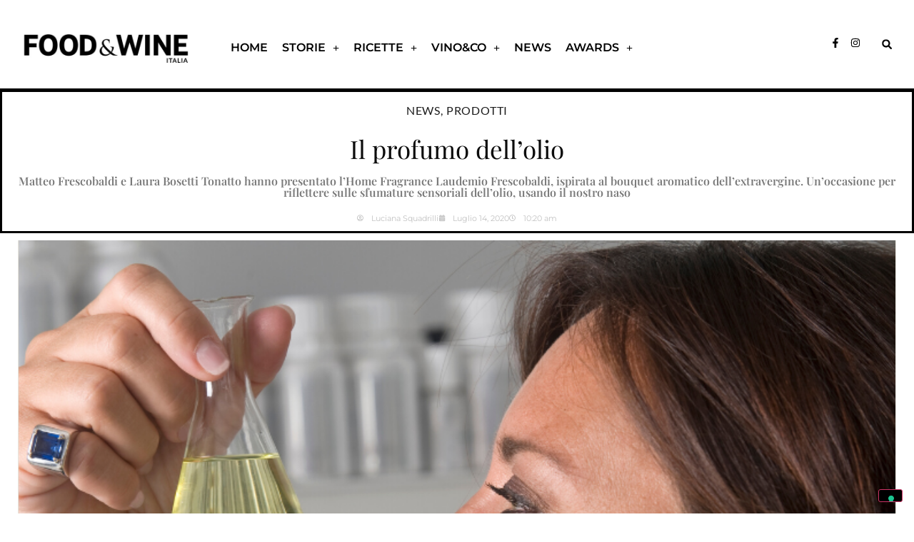

--- FILE ---
content_type: text/html; charset=UTF-8
request_url: https://www.foodandwineitalia.com/il-profumo-dellolio/
body_size: 28703
content:
<!doctype html>
<html lang="it-IT">
<head>
<meta charset="UTF-8">
<meta name="viewport" content="width=device-width, initial-scale=1">
<link rel="profile" href="https://gmpg.org/xfn/11">
<meta name='robots' content='index, follow, max-image-preview:large, max-snippet:-1, max-video-preview:-1' />
<style>img:is([sizes="auto" i], [sizes^="auto," i]) { contain-intrinsic-size: 3000px 1500px }</style>
<!-- This site is optimized with the Yoast SEO plugin v26.4 - https://yoast.com/wordpress/plugins/seo/ -->
<title>Il profumo dell&#039;olio &#8226; Food and Wine Italia</title>
<meta name="description" content="Matteo Frescobaldi e Laura Bosetti Tonatto hanno presentato l’Home Fragrance Laudemio Frescobaldi, ispirata al bouquet aromatico dell’extravergine" />
<link rel="canonical" href="https://www.foodandwineitalia.com/il-profumo-dellolio/" />
<meta property="og:locale" content="it_IT" />
<meta property="og:type" content="article" />
<meta property="og:title" content="Il profumo dell&#039;olio &#8226; Food and Wine Italia" />
<meta property="og:description" content="Matteo Frescobaldi e Laura Bosetti Tonatto hanno presentato l’Home Fragrance Laudemio Frescobaldi, ispirata al bouquet aromatico dell’extravergine" />
<meta property="og:url" content="https://www.foodandwineitalia.com/il-profumo-dellolio/" />
<meta property="og:site_name" content="Food and Wine Italia" />
<meta property="article:published_time" content="2020-07-14T08:20:33+00:00" />
<meta property="article:modified_time" content="2020-07-14T09:20:39+00:00" />
<meta property="og:image" content="https://www.foodandwineitalia.com/wp-content/uploads/2020/07/Copy-of-Untitled-Design4-5.png" />
<meta property="og:image:width" content="763" />
<meta property="og:image:height" content="627" />
<meta property="og:image:type" content="image/png" />
<meta name="author" content="Redazione" />
<meta name="twitter:card" content="summary_large_image" />
<meta name="twitter:creator" content="@hello@studioen.it" />
<meta name="twitter:label1" content="Scritto da" />
<meta name="twitter:data1" content="Luciana Squadrilli" />
<meta name="twitter:label2" content="Tempo di lettura stimato" />
<meta name="twitter:data2" content="6 minuti" />
<script type="application/ld+json" class="yoast-schema-graph">{"@context":"https://schema.org","@graph":[{"@type":"Article","@id":"https://www.foodandwineitalia.com/il-profumo-dellolio/#article","isPartOf":{"@id":"https://www.foodandwineitalia.com/il-profumo-dellolio/"},"author":{"name":"Redazione","@id":"https://www.foodandwineitalia.com/#/schema/person/40afc991e2137207cff05975e44fd544"},"headline":"Il profumo dell&#8217;olio","datePublished":"2020-07-14T08:20:33+00:00","dateModified":"2020-07-14T09:20:39+00:00","mainEntityOfPage":{"@id":"https://www.foodandwineitalia.com/il-profumo-dellolio/"},"wordCount":1113,"publisher":{"@id":"https://www.foodandwineitalia.com/#organization"},"image":{"@id":"https://www.foodandwineitalia.com/il-profumo-dellolio/#primaryimage"},"thumbnailUrl":"https://www.foodandwineitalia.com/wp-content/uploads/2020/07/Copy-of-Untitled-Design4-5.png","keywords":["Laudemio Frescobaldi","Laura Tonatto","olio extravergine","profumo","rose"],"articleSection":["News","Prodotti"],"inLanguage":"it-IT"},{"@type":"WebPage","@id":"https://www.foodandwineitalia.com/il-profumo-dellolio/","url":"https://www.foodandwineitalia.com/il-profumo-dellolio/","name":"Il profumo dell'olio &#8226; Food and Wine Italia","isPartOf":{"@id":"https://www.foodandwineitalia.com/#website"},"primaryImageOfPage":{"@id":"https://www.foodandwineitalia.com/il-profumo-dellolio/#primaryimage"},"image":{"@id":"https://www.foodandwineitalia.com/il-profumo-dellolio/#primaryimage"},"thumbnailUrl":"https://www.foodandwineitalia.com/wp-content/uploads/2020/07/Copy-of-Untitled-Design4-5.png","datePublished":"2020-07-14T08:20:33+00:00","dateModified":"2020-07-14T09:20:39+00:00","description":"Matteo Frescobaldi e Laura Bosetti Tonatto hanno presentato l’Home Fragrance Laudemio Frescobaldi, ispirata al bouquet aromatico dell’extravergine","breadcrumb":{"@id":"https://www.foodandwineitalia.com/il-profumo-dellolio/#breadcrumb"},"inLanguage":"it-IT","potentialAction":[{"@type":"ReadAction","target":["https://www.foodandwineitalia.com/il-profumo-dellolio/"]}]},{"@type":"ImageObject","inLanguage":"it-IT","@id":"https://www.foodandwineitalia.com/il-profumo-dellolio/#primaryimage","url":"https://www.foodandwineitalia.com/wp-content/uploads/2020/07/Copy-of-Untitled-Design4-5.png","contentUrl":"https://www.foodandwineitalia.com/wp-content/uploads/2020/07/Copy-of-Untitled-Design4-5.png","width":763,"height":627,"caption":"tonatto"},{"@type":"BreadcrumbList","@id":"https://www.foodandwineitalia.com/il-profumo-dellolio/#breadcrumb","itemListElement":[{"@type":"ListItem","position":1,"name":"Home","item":"https://www.foodandwineitalia.com/"},{"@type":"ListItem","position":2,"name":"Il profumo dell&#8217;olio"}]},{"@type":"WebSite","@id":"https://www.foodandwineitalia.com/#website","url":"https://www.foodandwineitalia.com/","name":"Food and Wine Italia","description":"","publisher":{"@id":"https://www.foodandwineitalia.com/#organization"},"potentialAction":[{"@type":"SearchAction","target":{"@type":"EntryPoint","urlTemplate":"https://www.foodandwineitalia.com/?s={search_term_string}"},"query-input":{"@type":"PropertyValueSpecification","valueRequired":true,"valueName":"search_term_string"}}],"inLanguage":"it-IT"},{"@type":"Organization","@id":"https://www.foodandwineitalia.com/#organization","name":"FOOD & WINE Italia","url":"https://www.foodandwineitalia.com/","logo":{"@type":"ImageObject","inLanguage":"it-IT","@id":"https://www.foodandwineitalia.com/#/schema/logo/image/","url":"https://www.foodandwineitalia.com/wp-content/uploads/2021/08/FOODANDWINE-italia-magazine-logo.jpg","contentUrl":"https://www.foodandwineitalia.com/wp-content/uploads/2021/08/FOODANDWINE-italia-magazine-logo.jpg","width":534,"height":158,"caption":"FOOD & WINE Italia"},"image":{"@id":"https://www.foodandwineitalia.com/#/schema/logo/image/"}},{"@type":"Person","@id":"https://www.foodandwineitalia.com/#/schema/person/40afc991e2137207cff05975e44fd544","name":"Redazione","image":{"@type":"ImageObject","inLanguage":"it-IT","@id":"https://www.foodandwineitalia.com/#/schema/person/image/","url":"https://secure.gravatar.com/avatar/391658d5263492a86888433e8643b53e9064f2725afdf5fdaedcb46e481d0869?s=96&d=mm&r=g","contentUrl":"https://secure.gravatar.com/avatar/391658d5263492a86888433e8643b53e9064f2725afdf5fdaedcb46e481d0869?s=96&d=mm&r=g","caption":"Redazione"},"sameAs":["https://x.com/hello@studioen.it"],"url":""}]}</script>
<!-- / Yoast SEO plugin. -->
<link rel='dns-prefetch' href='//cdn.iubenda.com' />
<link rel="alternate" type="application/rss+xml" title="Food and Wine Italia &raquo; Feed" href="https://www.foodandwineitalia.com/feed/" />
<script>
window._wpemojiSettings = {"baseUrl":"https:\/\/s.w.org\/images\/core\/emoji\/16.0.1\/72x72\/","ext":".png","svgUrl":"https:\/\/s.w.org\/images\/core\/emoji\/16.0.1\/svg\/","svgExt":".svg","source":{"concatemoji":"https:\/\/www.foodandwineitalia.com\/wp-includes\/js\/wp-emoji-release.min.js?ver=6.8.3"}};
/*! This file is auto-generated */
!function(s,n){var o,i,e;function c(e){try{var t={supportTests:e,timestamp:(new Date).valueOf()};sessionStorage.setItem(o,JSON.stringify(t))}catch(e){}}function p(e,t,n){e.clearRect(0,0,e.canvas.width,e.canvas.height),e.fillText(t,0,0);var t=new Uint32Array(e.getImageData(0,0,e.canvas.width,e.canvas.height).data),a=(e.clearRect(0,0,e.canvas.width,e.canvas.height),e.fillText(n,0,0),new Uint32Array(e.getImageData(0,0,e.canvas.width,e.canvas.height).data));return t.every(function(e,t){return e===a[t]})}function u(e,t){e.clearRect(0,0,e.canvas.width,e.canvas.height),e.fillText(t,0,0);for(var n=e.getImageData(16,16,1,1),a=0;a<n.data.length;a++)if(0!==n.data[a])return!1;return!0}function f(e,t,n,a){switch(t){case"flag":return n(e,"\ud83c\udff3\ufe0f\u200d\u26a7\ufe0f","\ud83c\udff3\ufe0f\u200b\u26a7\ufe0f")?!1:!n(e,"\ud83c\udde8\ud83c\uddf6","\ud83c\udde8\u200b\ud83c\uddf6")&&!n(e,"\ud83c\udff4\udb40\udc67\udb40\udc62\udb40\udc65\udb40\udc6e\udb40\udc67\udb40\udc7f","\ud83c\udff4\u200b\udb40\udc67\u200b\udb40\udc62\u200b\udb40\udc65\u200b\udb40\udc6e\u200b\udb40\udc67\u200b\udb40\udc7f");case"emoji":return!a(e,"\ud83e\udedf")}return!1}function g(e,t,n,a){var r="undefined"!=typeof WorkerGlobalScope&&self instanceof WorkerGlobalScope?new OffscreenCanvas(300,150):s.createElement("canvas"),o=r.getContext("2d",{willReadFrequently:!0}),i=(o.textBaseline="top",o.font="600 32px Arial",{});return e.forEach(function(e){i[e]=t(o,e,n,a)}),i}function t(e){var t=s.createElement("script");t.src=e,t.defer=!0,s.head.appendChild(t)}"undefined"!=typeof Promise&&(o="wpEmojiSettingsSupports",i=["flag","emoji"],n.supports={everything:!0,everythingExceptFlag:!0},e=new Promise(function(e){s.addEventListener("DOMContentLoaded",e,{once:!0})}),new Promise(function(t){var n=function(){try{var e=JSON.parse(sessionStorage.getItem(o));if("object"==typeof e&&"number"==typeof e.timestamp&&(new Date).valueOf()<e.timestamp+604800&&"object"==typeof e.supportTests)return e.supportTests}catch(e){}return null}();if(!n){if("undefined"!=typeof Worker&&"undefined"!=typeof OffscreenCanvas&&"undefined"!=typeof URL&&URL.createObjectURL&&"undefined"!=typeof Blob)try{var e="postMessage("+g.toString()+"("+[JSON.stringify(i),f.toString(),p.toString(),u.toString()].join(",")+"));",a=new Blob([e],{type:"text/javascript"}),r=new Worker(URL.createObjectURL(a),{name:"wpTestEmojiSupports"});return void(r.onmessage=function(e){c(n=e.data),r.terminate(),t(n)})}catch(e){}c(n=g(i,f,p,u))}t(n)}).then(function(e){for(var t in e)n.supports[t]=e[t],n.supports.everything=n.supports.everything&&n.supports[t],"flag"!==t&&(n.supports.everythingExceptFlag=n.supports.everythingExceptFlag&&n.supports[t]);n.supports.everythingExceptFlag=n.supports.everythingExceptFlag&&!n.supports.flag,n.DOMReady=!1,n.readyCallback=function(){n.DOMReady=!0}}).then(function(){return e}).then(function(){var e;n.supports.everything||(n.readyCallback(),(e=n.source||{}).concatemoji?t(e.concatemoji):e.wpemoji&&e.twemoji&&(t(e.twemoji),t(e.wpemoji)))}))}((window,document),window._wpemojiSettings);
</script>
<!-- www.foodandwineitalia.com is managing ads with Advanced Ads 2.0.16 – https://wpadvancedads.com/ --><script data-wpfc-render="false" id="fooda-ready">
window.advanced_ads_ready=function(e,a){a=a||"complete";var d=function(e){return"interactive"===a?"loading"!==e:"complete"===e};d(document.readyState)?e():document.addEventListener("readystatechange",(function(a){d(a.target.readyState)&&e()}),{once:"interactive"===a})},window.advanced_ads_ready_queue=window.advanced_ads_ready_queue||[];		</script>
<style id='wp-emoji-styles-inline-css'>
img.wp-smiley, img.emoji {
display: inline !important;
border: none !important;
box-shadow: none !important;
height: 1em !important;
width: 1em !important;
margin: 0 0.07em !important;
vertical-align: -0.1em !important;
background: none !important;
padding: 0 !important;
}
</style>
<style id='global-styles-inline-css'>
:root{--wp--preset--aspect-ratio--square: 1;--wp--preset--aspect-ratio--4-3: 4/3;--wp--preset--aspect-ratio--3-4: 3/4;--wp--preset--aspect-ratio--3-2: 3/2;--wp--preset--aspect-ratio--2-3: 2/3;--wp--preset--aspect-ratio--16-9: 16/9;--wp--preset--aspect-ratio--9-16: 9/16;--wp--preset--color--black: #000000;--wp--preset--color--cyan-bluish-gray: #abb8c3;--wp--preset--color--white: #ffffff;--wp--preset--color--pale-pink: #f78da7;--wp--preset--color--vivid-red: #cf2e2e;--wp--preset--color--luminous-vivid-orange: #ff6900;--wp--preset--color--luminous-vivid-amber: #fcb900;--wp--preset--color--light-green-cyan: #7bdcb5;--wp--preset--color--vivid-green-cyan: #00d084;--wp--preset--color--pale-cyan-blue: #8ed1fc;--wp--preset--color--vivid-cyan-blue: #0693e3;--wp--preset--color--vivid-purple: #9b51e0;--wp--preset--gradient--vivid-cyan-blue-to-vivid-purple: linear-gradient(135deg,rgba(6,147,227,1) 0%,rgb(155,81,224) 100%);--wp--preset--gradient--light-green-cyan-to-vivid-green-cyan: linear-gradient(135deg,rgb(122,220,180) 0%,rgb(0,208,130) 100%);--wp--preset--gradient--luminous-vivid-amber-to-luminous-vivid-orange: linear-gradient(135deg,rgba(252,185,0,1) 0%,rgba(255,105,0,1) 100%);--wp--preset--gradient--luminous-vivid-orange-to-vivid-red: linear-gradient(135deg,rgba(255,105,0,1) 0%,rgb(207,46,46) 100%);--wp--preset--gradient--very-light-gray-to-cyan-bluish-gray: linear-gradient(135deg,rgb(238,238,238) 0%,rgb(169,184,195) 100%);--wp--preset--gradient--cool-to-warm-spectrum: linear-gradient(135deg,rgb(74,234,220) 0%,rgb(151,120,209) 20%,rgb(207,42,186) 40%,rgb(238,44,130) 60%,rgb(251,105,98) 80%,rgb(254,248,76) 100%);--wp--preset--gradient--blush-light-purple: linear-gradient(135deg,rgb(255,206,236) 0%,rgb(152,150,240) 100%);--wp--preset--gradient--blush-bordeaux: linear-gradient(135deg,rgb(254,205,165) 0%,rgb(254,45,45) 50%,rgb(107,0,62) 100%);--wp--preset--gradient--luminous-dusk: linear-gradient(135deg,rgb(255,203,112) 0%,rgb(199,81,192) 50%,rgb(65,88,208) 100%);--wp--preset--gradient--pale-ocean: linear-gradient(135deg,rgb(255,245,203) 0%,rgb(182,227,212) 50%,rgb(51,167,181) 100%);--wp--preset--gradient--electric-grass: linear-gradient(135deg,rgb(202,248,128) 0%,rgb(113,206,126) 100%);--wp--preset--gradient--midnight: linear-gradient(135deg,rgb(2,3,129) 0%,rgb(40,116,252) 100%);--wp--preset--font-size--small: 13px;--wp--preset--font-size--medium: 20px;--wp--preset--font-size--large: 36px;--wp--preset--font-size--x-large: 42px;--wp--preset--spacing--20: 0.44rem;--wp--preset--spacing--30: 0.67rem;--wp--preset--spacing--40: 1rem;--wp--preset--spacing--50: 1.5rem;--wp--preset--spacing--60: 2.25rem;--wp--preset--spacing--70: 3.38rem;--wp--preset--spacing--80: 5.06rem;--wp--preset--shadow--natural: 6px 6px 9px rgba(0, 0, 0, 0.2);--wp--preset--shadow--deep: 12px 12px 50px rgba(0, 0, 0, 0.4);--wp--preset--shadow--sharp: 6px 6px 0px rgba(0, 0, 0, 0.2);--wp--preset--shadow--outlined: 6px 6px 0px -3px rgba(255, 255, 255, 1), 6px 6px rgba(0, 0, 0, 1);--wp--preset--shadow--crisp: 6px 6px 0px rgba(0, 0, 0, 1);}:root { --wp--style--global--content-size: 800px;--wp--style--global--wide-size: 1200px; }:where(body) { margin: 0; }.wp-site-blocks > .alignleft { float: left; margin-right: 2em; }.wp-site-blocks > .alignright { float: right; margin-left: 2em; }.wp-site-blocks > .aligncenter { justify-content: center; margin-left: auto; margin-right: auto; }:where(.wp-site-blocks) > * { margin-block-start: 24px; margin-block-end: 0; }:where(.wp-site-blocks) > :first-child { margin-block-start: 0; }:where(.wp-site-blocks) > :last-child { margin-block-end: 0; }:root { --wp--style--block-gap: 24px; }:root :where(.is-layout-flow) > :first-child{margin-block-start: 0;}:root :where(.is-layout-flow) > :last-child{margin-block-end: 0;}:root :where(.is-layout-flow) > *{margin-block-start: 24px;margin-block-end: 0;}:root :where(.is-layout-constrained) > :first-child{margin-block-start: 0;}:root :where(.is-layout-constrained) > :last-child{margin-block-end: 0;}:root :where(.is-layout-constrained) > *{margin-block-start: 24px;margin-block-end: 0;}:root :where(.is-layout-flex){gap: 24px;}:root :where(.is-layout-grid){gap: 24px;}.is-layout-flow > .alignleft{float: left;margin-inline-start: 0;margin-inline-end: 2em;}.is-layout-flow > .alignright{float: right;margin-inline-start: 2em;margin-inline-end: 0;}.is-layout-flow > .aligncenter{margin-left: auto !important;margin-right: auto !important;}.is-layout-constrained > .alignleft{float: left;margin-inline-start: 0;margin-inline-end: 2em;}.is-layout-constrained > .alignright{float: right;margin-inline-start: 2em;margin-inline-end: 0;}.is-layout-constrained > .aligncenter{margin-left: auto !important;margin-right: auto !important;}.is-layout-constrained > :where(:not(.alignleft):not(.alignright):not(.alignfull)){max-width: var(--wp--style--global--content-size);margin-left: auto !important;margin-right: auto !important;}.is-layout-constrained > .alignwide{max-width: var(--wp--style--global--wide-size);}body .is-layout-flex{display: flex;}.is-layout-flex{flex-wrap: wrap;align-items: center;}.is-layout-flex > :is(*, div){margin: 0;}body .is-layout-grid{display: grid;}.is-layout-grid > :is(*, div){margin: 0;}body{padding-top: 0px;padding-right: 0px;padding-bottom: 0px;padding-left: 0px;}a:where(:not(.wp-element-button)){text-decoration: underline;}:root :where(.wp-element-button, .wp-block-button__link){background-color: #32373c;border-width: 0;color: #fff;font-family: inherit;font-size: inherit;line-height: inherit;padding: calc(0.667em + 2px) calc(1.333em + 2px);text-decoration: none;}.has-black-color{color: var(--wp--preset--color--black) !important;}.has-cyan-bluish-gray-color{color: var(--wp--preset--color--cyan-bluish-gray) !important;}.has-white-color{color: var(--wp--preset--color--white) !important;}.has-pale-pink-color{color: var(--wp--preset--color--pale-pink) !important;}.has-vivid-red-color{color: var(--wp--preset--color--vivid-red) !important;}.has-luminous-vivid-orange-color{color: var(--wp--preset--color--luminous-vivid-orange) !important;}.has-luminous-vivid-amber-color{color: var(--wp--preset--color--luminous-vivid-amber) !important;}.has-light-green-cyan-color{color: var(--wp--preset--color--light-green-cyan) !important;}.has-vivid-green-cyan-color{color: var(--wp--preset--color--vivid-green-cyan) !important;}.has-pale-cyan-blue-color{color: var(--wp--preset--color--pale-cyan-blue) !important;}.has-vivid-cyan-blue-color{color: var(--wp--preset--color--vivid-cyan-blue) !important;}.has-vivid-purple-color{color: var(--wp--preset--color--vivid-purple) !important;}.has-black-background-color{background-color: var(--wp--preset--color--black) !important;}.has-cyan-bluish-gray-background-color{background-color: var(--wp--preset--color--cyan-bluish-gray) !important;}.has-white-background-color{background-color: var(--wp--preset--color--white) !important;}.has-pale-pink-background-color{background-color: var(--wp--preset--color--pale-pink) !important;}.has-vivid-red-background-color{background-color: var(--wp--preset--color--vivid-red) !important;}.has-luminous-vivid-orange-background-color{background-color: var(--wp--preset--color--luminous-vivid-orange) !important;}.has-luminous-vivid-amber-background-color{background-color: var(--wp--preset--color--luminous-vivid-amber) !important;}.has-light-green-cyan-background-color{background-color: var(--wp--preset--color--light-green-cyan) !important;}.has-vivid-green-cyan-background-color{background-color: var(--wp--preset--color--vivid-green-cyan) !important;}.has-pale-cyan-blue-background-color{background-color: var(--wp--preset--color--pale-cyan-blue) !important;}.has-vivid-cyan-blue-background-color{background-color: var(--wp--preset--color--vivid-cyan-blue) !important;}.has-vivid-purple-background-color{background-color: var(--wp--preset--color--vivid-purple) !important;}.has-black-border-color{border-color: var(--wp--preset--color--black) !important;}.has-cyan-bluish-gray-border-color{border-color: var(--wp--preset--color--cyan-bluish-gray) !important;}.has-white-border-color{border-color: var(--wp--preset--color--white) !important;}.has-pale-pink-border-color{border-color: var(--wp--preset--color--pale-pink) !important;}.has-vivid-red-border-color{border-color: var(--wp--preset--color--vivid-red) !important;}.has-luminous-vivid-orange-border-color{border-color: var(--wp--preset--color--luminous-vivid-orange) !important;}.has-luminous-vivid-amber-border-color{border-color: var(--wp--preset--color--luminous-vivid-amber) !important;}.has-light-green-cyan-border-color{border-color: var(--wp--preset--color--light-green-cyan) !important;}.has-vivid-green-cyan-border-color{border-color: var(--wp--preset--color--vivid-green-cyan) !important;}.has-pale-cyan-blue-border-color{border-color: var(--wp--preset--color--pale-cyan-blue) !important;}.has-vivid-cyan-blue-border-color{border-color: var(--wp--preset--color--vivid-cyan-blue) !important;}.has-vivid-purple-border-color{border-color: var(--wp--preset--color--vivid-purple) !important;}.has-vivid-cyan-blue-to-vivid-purple-gradient-background{background: var(--wp--preset--gradient--vivid-cyan-blue-to-vivid-purple) !important;}.has-light-green-cyan-to-vivid-green-cyan-gradient-background{background: var(--wp--preset--gradient--light-green-cyan-to-vivid-green-cyan) !important;}.has-luminous-vivid-amber-to-luminous-vivid-orange-gradient-background{background: var(--wp--preset--gradient--luminous-vivid-amber-to-luminous-vivid-orange) !important;}.has-luminous-vivid-orange-to-vivid-red-gradient-background{background: var(--wp--preset--gradient--luminous-vivid-orange-to-vivid-red) !important;}.has-very-light-gray-to-cyan-bluish-gray-gradient-background{background: var(--wp--preset--gradient--very-light-gray-to-cyan-bluish-gray) !important;}.has-cool-to-warm-spectrum-gradient-background{background: var(--wp--preset--gradient--cool-to-warm-spectrum) !important;}.has-blush-light-purple-gradient-background{background: var(--wp--preset--gradient--blush-light-purple) !important;}.has-blush-bordeaux-gradient-background{background: var(--wp--preset--gradient--blush-bordeaux) !important;}.has-luminous-dusk-gradient-background{background: var(--wp--preset--gradient--luminous-dusk) !important;}.has-pale-ocean-gradient-background{background: var(--wp--preset--gradient--pale-ocean) !important;}.has-electric-grass-gradient-background{background: var(--wp--preset--gradient--electric-grass) !important;}.has-midnight-gradient-background{background: var(--wp--preset--gradient--midnight) !important;}.has-small-font-size{font-size: var(--wp--preset--font-size--small) !important;}.has-medium-font-size{font-size: var(--wp--preset--font-size--medium) !important;}.has-large-font-size{font-size: var(--wp--preset--font-size--large) !important;}.has-x-large-font-size{font-size: var(--wp--preset--font-size--x-large) !important;}
:root :where(.wp-block-pullquote){font-size: 1.5em;line-height: 1.6;}
</style>
<!-- <link rel='stylesheet' id='hello-elementor-css' href='https://www.foodandwineitalia.com/wp-content/themes/hello-elementor/assets/css/reset.css?ver=3.4.5' media='all' /> -->
<!-- <link rel='stylesheet' id='hello-elementor-theme-style-css' href='https://www.foodandwineitalia.com/wp-content/themes/hello-elementor/assets/css/theme.css?ver=3.4.5' media='all' /> -->
<!-- <link rel='stylesheet' id='hello-elementor-header-footer-css' href='https://www.foodandwineitalia.com/wp-content/themes/hello-elementor/assets/css/header-footer.css?ver=3.4.5' media='all' /> -->
<!-- <link rel='stylesheet' id='elementor-frontend-css' href='https://www.foodandwineitalia.com/wp-content/plugins/elementor/assets/css/frontend.min.css?ver=3.31.3' media='all' /> -->
<link rel="stylesheet" type="text/css" href="//www.foodandwineitalia.com/wp-content/cache/wpfc-minified/qqk48se/dwqva.css" media="all"/>
<style id='elementor-frontend-inline-css'>
.elementor-kit-154739{--e-global-color-primary:#000000;--e-global-color-secondary:#000000;--e-global-color-text:#000000;--e-global-color-accent:#F49F96;--e-global-color-d486168:#D8927A;--e-global-color-7f213b3:#F49F96;--e-global-color-5fdad3e:#F5CC9C;--e-global-color-f7f883a:#C39FA6;--e-global-color-a3aade1:#BEC9A6;--e-global-color-c4e3632:#E2D3CD;--e-global-color-074104c:#F9DDCF;--e-global-color-de63343:#FFEDC3;--e-global-color-246555f:#D5DDE4;--e-global-color-758f7f1:#E0EDE4;--e-global-color-20f484e:#F7F3EB;--e-global-color-3d89b6d:#FEF5F5;--e-global-color-cea28ba:#FFFBF6;--e-global-color-1cbfdea:#FFFFFF;--e-global-typography-primary-font-family:"Montserrat";--e-global-typography-primary-font-size:1rem;--e-global-typography-primary-font-weight:600;--e-global-typography-secondary-font-family:"Playfair Display";--e-global-typography-secondary-font-size:5.6rem;--e-global-typography-secondary-font-weight:800;--e-global-typography-secondary-line-height:1em;--e-global-typography-text-font-family:"Montserrat";--e-global-typography-text-font-size:1rem;--e-global-typography-text-font-weight:400;--e-global-typography-accent-font-family:"Montserrat";--e-global-typography-accent-font-size:1rem;--e-global-typography-accent-font-weight:800;--e-global-typography-6d06b06-font-family:"Playfair Display";--e-global-typography-6d06b06-font-size:4.6rem;--e-global-typography-6d06b06-font-weight:800;--e-global-typography-6d06b06-line-height:1em;--e-global-typography-3c31f45-font-family:"Playfair Display";--e-global-typography-3c31f45-font-size:3.6rem;--e-global-typography-3c31f45-font-weight:800;--e-global-typography-3c31f45-line-height:1em;--e-global-typography-e1bc536-font-family:"Playfair Display";--e-global-typography-e1bc536-font-size:2.8rem;--e-global-typography-e1bc536-font-weight:800;--e-global-typography-e1bc536-line-height:1em;--e-global-typography-9a59c08-font-family:"Playfair Display";--e-global-typography-9a59c08-font-size:2.2rem;--e-global-typography-9a59c08-font-weight:800;--e-global-typography-9a59c08-line-height:1em;--e-global-typography-7708ae1-font-family:"Playfair Display";--e-global-typography-7708ae1-font-size:1.8rem;--e-global-typography-7708ae1-font-weight:800;--e-global-typography-7708ae1-line-height:1em;--e-global-typography-ce2a4c4-font-family:"Playfair Display";--e-global-typography-ce2a4c4-font-size:1.6rem;--e-global-typography-ce2a4c4-font-weight:800;--e-global-typography-ce2a4c4-line-height:1em;--e-global-typography-1c61964-font-family:"Montserrat";--e-global-typography-1c61964-font-size:1.2rem;--e-global-typography-1c61964-font-weight:400;--e-global-typography-1c61964-line-height:1em;--e-global-typography-1c61964-letter-spacing:1px;--e-global-typography-2e68e99-font-family:"Playfair Display";--e-global-typography-2e68e99-font-size:1.2rem;--e-global-typography-2e68e99-font-weight:800;--e-global-typography-2e68e99-line-height:1em;--e-global-typography-2e68e99-letter-spacing:1px;color:var( --e-global-color-primary );font-family:var( --e-global-typography-text-font-family ), Sans-serif;font-size:var( --e-global-typography-text-font-size );font-weight:var( --e-global-typography-text-font-weight );}.elementor-kit-154739 button,.elementor-kit-154739 input[type="button"],.elementor-kit-154739 input[type="submit"],.elementor-kit-154739 .elementor-button{background-color:var( --e-global-color-primary );color:var( --e-global-color-primary );}.elementor-kit-154739 e-page-transition{background-color:#FFBC7D;}.elementor-kit-154739 a{color:var( --e-global-color-primary );}.elementor-kit-154739 a:hover{color:var( --e-global-color-primary );text-decoration:underline;}.elementor-kit-154739 h1{color:var( --e-global-color-primary );font-family:var( --e-global-typography-secondary-font-family ), Sans-serif;font-size:var( --e-global-typography-secondary-font-size );font-weight:var( --e-global-typography-secondary-font-weight );line-height:var( --e-global-typography-secondary-line-height );}.elementor-kit-154739 h2{color:var( --e-global-color-primary );}.elementor-kit-154739 h3{color:var( --e-global-color-primary );}.elementor-kit-154739 h4{color:var( --e-global-color-primary );}.elementor-kit-154739 h5{color:var( --e-global-color-primary );}.elementor-kit-154739 h6{color:var( --e-global-color-primary );}.elementor-kit-154739 button:hover,.elementor-kit-154739 button:focus,.elementor-kit-154739 input[type="button"]:hover,.elementor-kit-154739 input[type="button"]:focus,.elementor-kit-154739 input[type="submit"]:hover,.elementor-kit-154739 input[type="submit"]:focus,.elementor-kit-154739 .elementor-button:hover,.elementor-kit-154739 .elementor-button:focus{color:var( --e-global-color-primary );}.elementor-section.elementor-section-boxed > .elementor-container{max-width:1250px;}.e-con{--container-max-width:1250px;}.elementor-widget:not(:last-child){margin-block-end:20px;}.elementor-element{--widgets-spacing:20px 20px;--widgets-spacing-row:20px;--widgets-spacing-column:20px;}{}h1.entry-title{display:var(--page-title-display);}@media(max-width:1024px){.elementor-kit-154739{--e-global-typography-secondary-font-size:4rem;--e-global-typography-6d06b06-font-size:3rem;font-size:var( --e-global-typography-text-font-size );}.elementor-kit-154739 h1{font-size:var( --e-global-typography-secondary-font-size );line-height:var( --e-global-typography-secondary-line-height );}.elementor-section.elementor-section-boxed > .elementor-container{max-width:1024px;}.e-con{--container-max-width:1024px;}}@media(max-width:767px){.elementor-kit-154739{--e-global-typography-secondary-font-size:3rem;--e-global-typography-6d06b06-font-size:2.2rem;font-size:var( --e-global-typography-text-font-size );}.elementor-kit-154739 h1{font-size:var( --e-global-typography-secondary-font-size );line-height:var( --e-global-typography-secondary-line-height );}.elementor-section.elementor-section-boxed > .elementor-container{max-width:767px;}.e-con{--container-max-width:767px;}}/* Start custom CSS */.elementor-181182 .elementor-element.elementor-element-9d20171 .elementor-nav-menu--dropdown .menu_cta {
background-color: red;
}/* End custom CSS */
.elementor-bc-flex-widget .elementor-31641 .elementor-element.elementor-element-7e1d883a.elementor-column .elementor-widget-wrap{align-items:center;}.elementor-31641 .elementor-element.elementor-element-7e1d883a.elementor-column.elementor-element[data-element_type="column"] > .elementor-widget-wrap.elementor-element-populated{align-content:center;align-items:center;}.elementor-31641 .elementor-element.elementor-element-7e1d883a > .elementor-element-populated{border-style:solid;}.elementor-31641 .elementor-element.elementor-element-7e1d883a > .elementor-element-populated, .elementor-31641 .elementor-element.elementor-element-7e1d883a > .elementor-element-populated > .elementor-background-overlay, .elementor-31641 .elementor-element.elementor-element-7e1d883a > .elementor-background-slideshow{border-radius:0px 0px 0px 0px;}.elementor-widget-post-info .elementor-icon-list-item:not(:last-child):after{border-color:var( --e-global-color-text );}.elementor-widget-post-info .elementor-icon-list-icon i{color:var( --e-global-color-primary );}.elementor-widget-post-info .elementor-icon-list-icon svg{fill:var( --e-global-color-primary );}.elementor-widget-post-info .elementor-icon-list-text, .elementor-widget-post-info .elementor-icon-list-text a{color:var( --e-global-color-secondary );}.elementor-widget-post-info .elementor-icon-list-item{font-family:var( --e-global-typography-text-font-family ), Sans-serif;font-size:var( --e-global-typography-text-font-size );font-weight:var( --e-global-typography-text-font-weight );}.elementor-31641 .elementor-element.elementor-element-7d15e2ec .elementor-icon-list-items:not(.elementor-inline-items) .elementor-icon-list-item:not(:last-child){padding-bottom:calc(17px/2);}.elementor-31641 .elementor-element.elementor-element-7d15e2ec .elementor-icon-list-items:not(.elementor-inline-items) .elementor-icon-list-item:not(:first-child){margin-top:calc(17px/2);}.elementor-31641 .elementor-element.elementor-element-7d15e2ec .elementor-icon-list-items.elementor-inline-items .elementor-icon-list-item{margin-right:calc(17px/2);margin-left:calc(17px/2);}.elementor-31641 .elementor-element.elementor-element-7d15e2ec .elementor-icon-list-items.elementor-inline-items{margin-right:calc(-17px/2);margin-left:calc(-17px/2);}body.rtl .elementor-31641 .elementor-element.elementor-element-7d15e2ec .elementor-icon-list-items.elementor-inline-items .elementor-icon-list-item:after{left:calc(-17px/2);}body:not(.rtl) .elementor-31641 .elementor-element.elementor-element-7d15e2ec .elementor-icon-list-items.elementor-inline-items .elementor-icon-list-item:after{right:calc(-17px/2);}.elementor-31641 .elementor-element.elementor-element-7d15e2ec .elementor-icon-list-item:not(:last-child):after{content:"";height:9%;}.elementor-31641 .elementor-element.elementor-element-7d15e2ec .elementor-icon-list-items:not(.elementor-inline-items) .elementor-icon-list-item:not(:last-child):after{border-top-style:double;border-top-width:10px;}.elementor-31641 .elementor-element.elementor-element-7d15e2ec .elementor-icon-list-items.elementor-inline-items .elementor-icon-list-item:not(:last-child):after{border-left-style:double;}.elementor-31641 .elementor-element.elementor-element-7d15e2ec .elementor-inline-items .elementor-icon-list-item:not(:last-child):after{border-left-width:10px;}.elementor-31641 .elementor-element.elementor-element-7d15e2ec .elementor-icon-list-icon{width:0px;}.elementor-31641 .elementor-element.elementor-element-7d15e2ec .elementor-icon-list-icon i{font-size:0px;}.elementor-31641 .elementor-element.elementor-element-7d15e2ec .elementor-icon-list-icon svg{--e-icon-list-icon-size:0px;}body:not(.rtl) .elementor-31641 .elementor-element.elementor-element-7d15e2ec .elementor-icon-list-text{padding-left:0px;}body.rtl .elementor-31641 .elementor-element.elementor-element-7d15e2ec .elementor-icon-list-text{padding-right:0px;}.elementor-31641 .elementor-element.elementor-element-7d15e2ec .elementor-icon-list-text, .elementor-31641 .elementor-element.elementor-element-7d15e2ec .elementor-icon-list-text a{color:#1c1c1c;}.elementor-31641 .elementor-element.elementor-element-7d15e2ec .elementor-icon-list-item{font-family:"Lato", Sans-serif;font-weight:400;text-transform:uppercase;font-style:normal;line-height:2em;letter-spacing:0.8px;}.elementor-widget-theme-post-title .elementor-heading-title{font-family:var( --e-global-typography-primary-font-family ), Sans-serif;font-size:var( --e-global-typography-primary-font-size );font-weight:var( --e-global-typography-primary-font-weight );color:var( --e-global-color-primary );}.elementor-31641 .elementor-element.elementor-element-1daa1b9e{text-align:center;}.elementor-31641 .elementor-element.elementor-element-1daa1b9e .elementor-heading-title{font-family:"Playfair Display", Sans-serif;font-size:35px;font-weight:normal;color:#0c0c0c;}.elementor-widget-heading .elementor-heading-title{font-family:var( --e-global-typography-primary-font-family ), Sans-serif;font-size:var( --e-global-typography-primary-font-size );font-weight:var( --e-global-typography-primary-font-weight );color:var( --e-global-color-primary );}.elementor-31641 .elementor-element.elementor-element-47711a9{text-align:center;}.elementor-31641 .elementor-element.elementor-element-47711a9 .elementor-heading-title{font-family:"Playfair Display", Sans-serif;color:#7a7a7a;}.elementor-31641 .elementor-element.elementor-element-204fab92 .elementor-icon-list-icon i{color:#c1c1c1;font-size:9px;}.elementor-31641 .elementor-element.elementor-element-204fab92 .elementor-icon-list-icon svg{fill:#c1c1c1;--e-icon-list-icon-size:9px;}.elementor-31641 .elementor-element.elementor-element-204fab92 .elementor-icon-list-icon{width:9px;}body:not(.rtl) .elementor-31641 .elementor-element.elementor-element-204fab92 .elementor-icon-list-text{padding-left:11px;}body.rtl .elementor-31641 .elementor-element.elementor-element-204fab92 .elementor-icon-list-text{padding-right:11px;}.elementor-31641 .elementor-element.elementor-element-204fab92 .elementor-icon-list-text, .elementor-31641 .elementor-element.elementor-element-204fab92 .elementor-icon-list-text a{color:#c1c1c1;}.elementor-31641 .elementor-element.elementor-element-204fab92 .elementor-icon-list-item{font-size:11px;font-style:normal;}.elementor-31641 .elementor-element.elementor-element-21116d1c{margin-top:0px;margin-bottom:0px;padding:0px 0px 0px 0px;}.elementor-bc-flex-widget .elementor-31641 .elementor-element.elementor-element-5eed14fa.elementor-column .elementor-widget-wrap{align-items:flex-start;}.elementor-31641 .elementor-element.elementor-element-5eed14fa.elementor-column.elementor-element[data-element_type="column"] > .elementor-widget-wrap.elementor-element-populated{align-content:flex-start;align-items:flex-start;}.elementor-31641 .elementor-element.elementor-element-5eed14fa > .elementor-widget-wrap > .elementor-widget:not(.elementor-widget__width-auto):not(.elementor-widget__width-initial):not(:last-child):not(.elementor-absolute){margin-bottom:5px;}.elementor-31641 .elementor-element.elementor-element-5eed14fa > .elementor-element-populated{border-style:solid;border-width:0px 1px 0px 1px;border-color:#e7e5de;}.elementor-widget-theme-post-featured-image .widget-image-caption{color:var( --e-global-color-text );font-family:var( --e-global-typography-text-font-family ), Sans-serif;font-size:var( --e-global-typography-text-font-size );font-weight:var( --e-global-typography-text-font-weight );}.elementor-31641 .elementor-element.elementor-element-3c7017f5{text-align:center;}.elementor-31641 .elementor-element.elementor-element-3c7017f5 img{width:100%;max-width:100%;opacity:1;}.elementor-31641 .elementor-element.elementor-element-47c04a3e{border-style:solid;border-width:1px 0px 0px 0px;border-color:#e7e5de;margin-top:20px;margin-bottom:20px;padding:0px 0px 0px 0px;}.elementor-31641 .elementor-element.elementor-element-47c04a3e, .elementor-31641 .elementor-element.elementor-element-47c04a3e > .elementor-background-overlay{border-radius:0px 0px 0px 0px;}.elementor-widget-text-editor{font-family:var( --e-global-typography-text-font-family ), Sans-serif;font-size:var( --e-global-typography-text-font-size );font-weight:var( --e-global-typography-text-font-weight );color:var( --e-global-color-text );}.elementor-widget-text-editor.elementor-drop-cap-view-stacked .elementor-drop-cap{background-color:var( --e-global-color-primary );}.elementor-widget-text-editor.elementor-drop-cap-view-framed .elementor-drop-cap, .elementor-widget-text-editor.elementor-drop-cap-view-default .elementor-drop-cap{color:var( --e-global-color-primary );border-color:var( --e-global-color-primary );}.elementor-31641 .elementor-element.elementor-element-188907e0 > .elementor-widget-container{padding:25px 25px 25px 25px;}.elementor-31641 .elementor-element.elementor-element-188907e0{text-align:left;font-family:"Lato", Sans-serif;font-size:16px;font-weight:400;line-height:1.4em;}.elementor-31641 .elementor-element.elementor-element-188907e0 .elementor-drop-cap{margin-inline-end:10px;}.elementor-31641 .elementor-element.elementor-element-9775da2{--alignment:center;--grid-side-margin:10px;--grid-column-gap:10px;--grid-row-gap:10px;--grid-bottom-margin:10px;}.elementor-31641 .elementor-element.elementor-element-9775da2 .elementor-share-btn{border-width:2px;}.elementor-widget-portfolio a .elementor-portfolio-item__overlay{background-color:var( --e-global-color-accent );}.elementor-widget-portfolio .elementor-portfolio-item__title{font-family:var( --e-global-typography-primary-font-family ), Sans-serif;font-size:var( --e-global-typography-primary-font-size );font-weight:var( --e-global-typography-primary-font-weight );}.elementor-widget-portfolio .elementor-portfolio__filter{color:var( --e-global-color-text );font-family:var( --e-global-typography-primary-font-family ), Sans-serif;font-size:var( --e-global-typography-primary-font-size );font-weight:var( --e-global-typography-primary-font-weight );}.elementor-widget-portfolio .elementor-portfolio__filter.elementor-active{color:var( --e-global-color-primary );}.elementor-msie .elementor-31641 .elementor-element.elementor-element-280e1d6b .elementor-portfolio-item{width:calc( 100% / 3 );}.elementor-31641 .elementor-element.elementor-element-280e1d6b .elementor-post__thumbnail__link{padding-bottom:calc( 0.66 * 100% );}.elementor-31641 .elementor-element.elementor-element-280e1d6b:after{content:"0.66";position:absolute;color:transparent;}.elementor-31641 .elementor-element.elementor-element-280e1d6b a .elementor-portfolio-item__overlay{background-color:#565656;}.elementor-31641 .elementor-element.elementor-element-280e1d6b a .elementor-portfolio-item__title{color:#ffffff;}.elementor-31641 .elementor-element.elementor-element-280e1d6b .elementor-portfolio-item__title{font-family:"Playfair Display", Sans-serif;font-size:18px;}@media(max-width:1024px){.elementor-widget-post-info .elementor-icon-list-item{font-size:var( --e-global-typography-text-font-size );}.elementor-widget-theme-post-title .elementor-heading-title{font-size:var( --e-global-typography-primary-font-size );}.elementor-widget-heading .elementor-heading-title{font-size:var( --e-global-typography-primary-font-size );}.elementor-widget-theme-post-featured-image .widget-image-caption{font-size:var( --e-global-typography-text-font-size );}.elementor-widget-text-editor{font-size:var( --e-global-typography-text-font-size );} .elementor-31641 .elementor-element.elementor-element-9775da2{--grid-side-margin:10px;--grid-column-gap:10px;--grid-row-gap:10px;--grid-bottom-margin:10px;}.elementor-widget-portfolio .elementor-portfolio-item__title{font-size:var( --e-global-typography-primary-font-size );}.elementor-widget-portfolio .elementor-portfolio__filter{font-size:var( --e-global-typography-primary-font-size );}.elementor-msie .elementor-31641 .elementor-element.elementor-element-280e1d6b .elementor-portfolio-item{width:calc( 100% / 2 );}}@media(max-width:767px){.elementor-widget-post-info .elementor-icon-list-item{font-size:var( --e-global-typography-text-font-size );}.elementor-widget-theme-post-title .elementor-heading-title{font-size:var( --e-global-typography-primary-font-size );}.elementor-widget-heading .elementor-heading-title{font-size:var( --e-global-typography-primary-font-size );}.elementor-widget-theme-post-featured-image .widget-image-caption{font-size:var( --e-global-typography-text-font-size );}.elementor-widget-text-editor{font-size:var( --e-global-typography-text-font-size );} .elementor-31641 .elementor-element.elementor-element-9775da2{--grid-side-margin:10px;--grid-column-gap:10px;--grid-row-gap:10px;--grid-bottom-margin:10px;}.elementor-widget-portfolio .elementor-portfolio-item__title{font-size:var( --e-global-typography-primary-font-size );}.elementor-widget-portfolio .elementor-portfolio__filter{font-size:var( --e-global-typography-primary-font-size );}.elementor-msie .elementor-31641 .elementor-element.elementor-element-280e1d6b .elementor-portfolio-item{width:calc( 100% / 1 );}}
.elementor-181182 .elementor-element.elementor-element-456e7ae{--display:flex;--flex-direction:row;--container-widget-width:calc( ( 1 - var( --container-widget-flex-grow ) ) * 100% );--container-widget-height:100%;--container-widget-flex-grow:1;--container-widget-align-self:stretch;--flex-wrap-mobile:wrap;--align-items:stretch;--gap:0px 0px;--row-gap:0px;--column-gap:0px;--margin-top:0px;--margin-bottom:0px;--margin-left:0px;--margin-right:0px;--padding-top:0px;--padding-bottom:0px;--padding-left:0px;--padding-right:0px;}.elementor-181182 .elementor-element.elementor-element-ddea8e8{--display:flex;--margin-top:0px;--margin-bottom:0px;--margin-left:0px;--margin-right:0px;--padding-top:0px;--padding-bottom:0px;--padding-left:0px;--padding-right:0px;}.elementor-181182 .elementor-element.elementor-element-2bac0b6{width:var( --container-widget-width, 100% );max-width:100%;--container-widget-width:100%;--container-widget-flex-grow:0;}.elementor-181182 .elementor-element.elementor-element-2bac0b6.elementor-element{--align-self:stretch;}.elementor-181182 .elementor-element.elementor-element-675ee81{border-style:solid;border-width:0px 0px 2px 0px;border-color:#000000;transition:background 0.3s, border 0.3s, border-radius 0.3s, box-shadow 0.3s;padding:2% 2% 2% 2%;z-index:5;}.elementor-181182 .elementor-element.elementor-element-675ee81, .elementor-181182 .elementor-element.elementor-element-675ee81 > .elementor-background-overlay{border-radius:0px 0px 0px 0px;}.elementor-181182 .elementor-element.elementor-element-675ee81 > .elementor-background-overlay{transition:background 0.3s, border-radius 0.3s, opacity 0.3s;}.elementor-bc-flex-widget .elementor-181182 .elementor-element.elementor-element-40e9c93.elementor-column .elementor-widget-wrap{align-items:center;}.elementor-181182 .elementor-element.elementor-element-40e9c93.elementor-column.elementor-element[data-element_type="column"] > .elementor-widget-wrap.elementor-element-populated{align-content:center;align-items:center;}.elementor-181182 .elementor-element.elementor-element-40e9c93.elementor-column > .elementor-widget-wrap{justify-content:center;}.elementor-181182 .elementor-element.elementor-element-40e9c93 > .elementor-element-populated{border-style:solid;border-width:0px 0px 0px 0px;border-color:#000000;}.elementor-widget-theme-site-logo .widget-image-caption{color:var( --e-global-color-text );font-family:var( --e-global-typography-text-font-family ), Sans-serif;font-size:var( --e-global-typography-text-font-size );font-weight:var( --e-global-typography-text-font-weight );}.elementor-181182 .elementor-element.elementor-element-bed6db3 img{width:100%;}.elementor-bc-flex-widget .elementor-181182 .elementor-element.elementor-element-ab44e6a.elementor-column .elementor-widget-wrap{align-items:flex-end;}.elementor-181182 .elementor-element.elementor-element-ab44e6a.elementor-column.elementor-element[data-element_type="column"] > .elementor-widget-wrap.elementor-element-populated{align-content:flex-end;align-items:flex-end;}.elementor-widget-nav-menu .elementor-nav-menu .elementor-item{font-family:var( --e-global-typography-primary-font-family ), Sans-serif;font-size:var( --e-global-typography-primary-font-size );font-weight:var( --e-global-typography-primary-font-weight );}.elementor-widget-nav-menu .elementor-nav-menu--main .elementor-item{color:var( --e-global-color-text );fill:var( --e-global-color-text );}.elementor-widget-nav-menu .elementor-nav-menu--main .elementor-item:hover,
.elementor-widget-nav-menu .elementor-nav-menu--main .elementor-item.elementor-item-active,
.elementor-widget-nav-menu .elementor-nav-menu--main .elementor-item.highlighted,
.elementor-widget-nav-menu .elementor-nav-menu--main .elementor-item:focus{color:var( --e-global-color-accent );fill:var( --e-global-color-accent );}.elementor-widget-nav-menu .elementor-nav-menu--main:not(.e--pointer-framed) .elementor-item:before,
.elementor-widget-nav-menu .elementor-nav-menu--main:not(.e--pointer-framed) .elementor-item:after{background-color:var( --e-global-color-accent );}.elementor-widget-nav-menu .e--pointer-framed .elementor-item:before,
.elementor-widget-nav-menu .e--pointer-framed .elementor-item:after{border-color:var( --e-global-color-accent );}.elementor-widget-nav-menu{--e-nav-menu-divider-color:var( --e-global-color-text );}.elementor-widget-nav-menu .elementor-nav-menu--dropdown .elementor-item, .elementor-widget-nav-menu .elementor-nav-menu--dropdown  .elementor-sub-item{font-family:var( --e-global-typography-accent-font-family ), Sans-serif;font-size:var( --e-global-typography-accent-font-size );font-weight:var( --e-global-typography-accent-font-weight );}.elementor-181182 .elementor-element.elementor-element-9d20171 > .elementor-widget-container{margin:0px 0px 0px 0px;padding:0% 0% 2% 5%;}.elementor-181182 .elementor-element.elementor-element-9d20171 .elementor-menu-toggle{margin-right:auto;background-color:var( --e-global-color-1cbfdea );}.elementor-181182 .elementor-element.elementor-element-9d20171 .elementor-nav-menu .elementor-item{font-family:var( --e-global-typography-primary-font-family ), Sans-serif;font-size:var( --e-global-typography-primary-font-size );font-weight:var( --e-global-typography-primary-font-weight );}.elementor-181182 .elementor-element.elementor-element-9d20171 .elementor-nav-menu--main .elementor-item{color:var( --e-global-color-primary );fill:var( --e-global-color-primary );padding-left:10px;padding-right:10px;padding-top:5px;padding-bottom:5px;}.elementor-181182 .elementor-element.elementor-element-9d20171 .elementor-nav-menu--main .elementor-item:hover,
.elementor-181182 .elementor-element.elementor-element-9d20171 .elementor-nav-menu--main .elementor-item.elementor-item-active,
.elementor-181182 .elementor-element.elementor-element-9d20171 .elementor-nav-menu--main .elementor-item.highlighted,
.elementor-181182 .elementor-element.elementor-element-9d20171 .elementor-nav-menu--main .elementor-item:focus{color:var( --e-global-color-primary );fill:var( --e-global-color-primary );}.elementor-181182 .elementor-element.elementor-element-9d20171 .elementor-nav-menu--main .elementor-item.elementor-item-active{color:var( --e-global-color-primary );}.elementor-181182 .elementor-element.elementor-element-9d20171{--e-nav-menu-horizontal-menu-item-margin:calc( 0px / 2 );}.elementor-181182 .elementor-element.elementor-element-9d20171 .elementor-nav-menu--main:not(.elementor-nav-menu--layout-horizontal) .elementor-nav-menu > li:not(:last-child){margin-bottom:0px;}.elementor-181182 .elementor-element.elementor-element-9d20171 .elementor-nav-menu--dropdown a, .elementor-181182 .elementor-element.elementor-element-9d20171 .elementor-menu-toggle{color:var( --e-global-color-primary );fill:var( --e-global-color-primary );}.elementor-181182 .elementor-element.elementor-element-9d20171 .elementor-nav-menu--dropdown{background-color:#FFFFFF;}.elementor-181182 .elementor-element.elementor-element-9d20171 .elementor-nav-menu--dropdown a:hover,
.elementor-181182 .elementor-element.elementor-element-9d20171 .elementor-nav-menu--dropdown a:focus,
.elementor-181182 .elementor-element.elementor-element-9d20171 .elementor-nav-menu--dropdown a.elementor-item-active,
.elementor-181182 .elementor-element.elementor-element-9d20171 .elementor-nav-menu--dropdown a.highlighted,
.elementor-181182 .elementor-element.elementor-element-9d20171 .elementor-menu-toggle:hover,
.elementor-181182 .elementor-element.elementor-element-9d20171 .elementor-menu-toggle:focus{color:var( --e-global-color-primary );}.elementor-181182 .elementor-element.elementor-element-9d20171 .elementor-nav-menu--dropdown a:hover,
.elementor-181182 .elementor-element.elementor-element-9d20171 .elementor-nav-menu--dropdown a:focus,
.elementor-181182 .elementor-element.elementor-element-9d20171 .elementor-nav-menu--dropdown a.elementor-item-active,
.elementor-181182 .elementor-element.elementor-element-9d20171 .elementor-nav-menu--dropdown a.highlighted{background-color:#FFFFFF;}.elementor-181182 .elementor-element.elementor-element-9d20171 .elementor-nav-menu--dropdown a.elementor-item-active{color:var( --e-global-color-primary );background-color:#FFFFFF;}.elementor-181182 .elementor-element.elementor-element-9d20171 .elementor-nav-menu--dropdown .elementor-item, .elementor-181182 .elementor-element.elementor-element-9d20171 .elementor-nav-menu--dropdown  .elementor-sub-item{font-family:"Montserrat", Sans-serif;font-size:0.8rem;font-weight:600;text-transform:uppercase;}.elementor-181182 .elementor-element.elementor-element-9d20171 .elementor-nav-menu--dropdown a{padding-left:10px;padding-right:10px;padding-top:10px;padding-bottom:10px;}.elementor-181182 .elementor-element.elementor-element-9d20171 .elementor-nav-menu--main > .elementor-nav-menu > li > .elementor-nav-menu--dropdown, .elementor-181182 .elementor-element.elementor-element-9d20171 .elementor-nav-menu__container.elementor-nav-menu--dropdown{margin-top:10px !important;}.elementor-181182 .elementor-element.elementor-element-9d20171 div.elementor-menu-toggle{color:var( --e-global-color-primary );}.elementor-181182 .elementor-element.elementor-element-9d20171 div.elementor-menu-toggle svg{fill:var( --e-global-color-primary );}.elementor-181182 .elementor-element.elementor-element-9d20171 div.elementor-menu-toggle:hover, .elementor-181182 .elementor-element.elementor-element-9d20171 div.elementor-menu-toggle:focus{color:var( --e-global-color-5fdad3e );}.elementor-181182 .elementor-element.elementor-element-9d20171 div.elementor-menu-toggle:hover svg, .elementor-181182 .elementor-element.elementor-element-9d20171 div.elementor-menu-toggle:focus svg{fill:var( --e-global-color-5fdad3e );}.elementor-181182 .elementor-element.elementor-element-9d20171 .elementor-menu-toggle:hover, .elementor-181182 .elementor-element.elementor-element-9d20171 .elementor-menu-toggle:focus{background-color:var( --e-global-color-1cbfdea );}.elementor-bc-flex-widget .elementor-181182 .elementor-element.elementor-element-3fefa81.elementor-column .elementor-widget-wrap{align-items:center;}.elementor-181182 .elementor-element.elementor-element-3fefa81.elementor-column.elementor-element[data-element_type="column"] > .elementor-widget-wrap.elementor-element-populated{align-content:center;align-items:center;}.elementor-181182 .elementor-element.elementor-element-3fefa81 > .elementor-element-populated, .elementor-181182 .elementor-element.elementor-element-3fefa81 > .elementor-element-populated > .elementor-background-overlay, .elementor-181182 .elementor-element.elementor-element-3fefa81 > .elementor-background-slideshow{border-radius:0px 0px 0px 0px;}.elementor-181182 .elementor-element.elementor-element-3fefa81 > .elementor-element-populated{padding:0% 0% 0% 0%;}.elementor-181182 .elementor-element.elementor-element-3293a32{--grid-template-columns:repeat(0, auto);--icon-size:14px;--grid-column-gap:10px;--grid-row-gap:0px;}.elementor-181182 .elementor-element.elementor-element-3293a32 .elementor-widget-container{text-align:right;}.elementor-181182 .elementor-element.elementor-element-3293a32 > .elementor-widget-container{margin:0% 0% 0% 0%;padding:0% 0% 0% 0%;}.elementor-181182 .elementor-element.elementor-element-3293a32 .elementor-social-icon{background-color:#02010100;--icon-padding:0em;}.elementor-181182 .elementor-element.elementor-element-3293a32 .elementor-social-icon i{color:#000000;}.elementor-181182 .elementor-element.elementor-element-3293a32 .elementor-social-icon svg{fill:#000000;}.elementor-181182 .elementor-element.elementor-element-3293a32 .elementor-social-icon:hover i{color:var( --e-global-color-5fdad3e );}.elementor-181182 .elementor-element.elementor-element-3293a32 .elementor-social-icon:hover svg{fill:var( --e-global-color-5fdad3e );}.elementor-bc-flex-widget .elementor-181182 .elementor-element.elementor-element-25c8565.elementor-column .elementor-widget-wrap{align-items:center;}.elementor-181182 .elementor-element.elementor-element-25c8565.elementor-column.elementor-element[data-element_type="column"] > .elementor-widget-wrap.elementor-element-populated{align-content:center;align-items:center;}.elementor-181182 .elementor-element.elementor-element-25c8565 > .elementor-element-populated, .elementor-181182 .elementor-element.elementor-element-25c8565 > .elementor-element-populated > .elementor-background-overlay, .elementor-181182 .elementor-element.elementor-element-25c8565 > .elementor-background-slideshow{border-radius:0px 0px 0px 0px;}.elementor-181182 .elementor-element.elementor-element-25c8565 > .elementor-element-populated{padding:0% 0% 0% 0%;}.elementor-widget-search-form input[type="search"].elementor-search-form__input{font-family:var( --e-global-typography-text-font-family ), Sans-serif;font-size:var( --e-global-typography-text-font-size );font-weight:var( --e-global-typography-text-font-weight );}.elementor-widget-search-form .elementor-search-form__input,
.elementor-widget-search-form .elementor-search-form__icon,
.elementor-widget-search-form .elementor-lightbox .dialog-lightbox-close-button,
.elementor-widget-search-form .elementor-lightbox .dialog-lightbox-close-button:hover,
.elementor-widget-search-form.elementor-search-form--skin-full_screen input[type="search"].elementor-search-form__input{color:var( --e-global-color-text );fill:var( --e-global-color-text );}.elementor-widget-search-form .elementor-search-form__submit{font-family:var( --e-global-typography-text-font-family ), Sans-serif;font-size:var( --e-global-typography-text-font-size );font-weight:var( --e-global-typography-text-font-weight );background-color:var( --e-global-color-secondary );}.elementor-181182 .elementor-element.elementor-element-fe1897d > .elementor-widget-container{padding:0% 0% 0% 0%;}.elementor-181182 .elementor-element.elementor-element-fe1897d .elementor-search-form{text-align:right;}.elementor-181182 .elementor-element.elementor-element-fe1897d .elementor-search-form__toggle{--e-search-form-toggle-size:25px;--e-search-form-toggle-color:var( --e-global-color-primary );--e-search-form-toggle-background-color:var( --e-global-color-1cbfdea );}.elementor-181182 .elementor-element.elementor-element-fe1897d.elementor-search-form--skin-full_screen .elementor-search-form__container{background-color:var( --e-global-color-1cbfdea );}.elementor-181182 .elementor-element.elementor-element-fe1897d input[type="search"].elementor-search-form__input{font-family:var( --e-global-typography-1c61964-font-family ), Sans-serif;font-size:var( --e-global-typography-1c61964-font-size );font-weight:var( --e-global-typography-1c61964-font-weight );line-height:var( --e-global-typography-1c61964-line-height );letter-spacing:var( --e-global-typography-1c61964-letter-spacing );}.elementor-181182 .elementor-element.elementor-element-fe1897d:not(.elementor-search-form--skin-full_screen) .elementor-search-form__container{border-color:var( --e-global-color-primary );border-radius:5px;}.elementor-181182 .elementor-element.elementor-element-fe1897d.elementor-search-form--skin-full_screen input[type="search"].elementor-search-form__input{border-color:var( --e-global-color-primary );border-radius:5px;}.elementor-181182 .elementor-element.elementor-element-fe1897d:not(.elementor-search-form--skin-full_screen) .elementor-search-form--focus .elementor-search-form__input,
.elementor-181182 .elementor-element.elementor-element-fe1897d .elementor-search-form--focus .elementor-search-form__icon,
.elementor-181182 .elementor-element.elementor-element-fe1897d .elementor-lightbox .dialog-lightbox-close-button:hover,
.elementor-181182 .elementor-element.elementor-element-fe1897d.elementor-search-form--skin-full_screen input[type="search"].elementor-search-form__input:focus{color:var( --e-global-color-primary );fill:var( --e-global-color-primary );}.elementor-181182 .elementor-element.elementor-element-fe1897d .elementor-search-form__toggle:hover{--e-search-form-toggle-color:var( --e-global-color-5fdad3e );}.elementor-181182 .elementor-element.elementor-element-fe1897d .elementor-search-form__toggle:focus{--e-search-form-toggle-color:var( --e-global-color-5fdad3e );}.elementor-theme-builder-content-area{height:400px;}.elementor-location-header:before, .elementor-location-footer:before{content:"";display:table;clear:both;}@media(min-width:768px){.elementor-181182 .elementor-element.elementor-element-456e7ae{--width:100%;}.elementor-181182 .elementor-element.elementor-element-40e9c93{width:20%;}.elementor-181182 .elementor-element.elementor-element-ab44e6a{width:68%;}.elementor-181182 .elementor-element.elementor-element-3fefa81{width:8%;}.elementor-181182 .elementor-element.elementor-element-25c8565{width:4%;}}@media(max-width:1024px){.elementor-widget-theme-site-logo .widget-image-caption{font-size:var( --e-global-typography-text-font-size );}.elementor-widget-nav-menu .elementor-nav-menu .elementor-item{font-size:var( --e-global-typography-primary-font-size );}.elementor-widget-nav-menu .elementor-nav-menu--dropdown .elementor-item, .elementor-widget-nav-menu .elementor-nav-menu--dropdown  .elementor-sub-item{font-size:var( --e-global-typography-accent-font-size );}.elementor-181182 .elementor-element.elementor-element-9d20171 .elementor-nav-menu .elementor-item{font-size:var( --e-global-typography-primary-font-size );}.elementor-181182 .elementor-element.elementor-element-3293a32 > .elementor-widget-container{padding:0px 0px 0px 0px;}.elementor-widget-search-form input[type="search"].elementor-search-form__input{font-size:var( --e-global-typography-text-font-size );}.elementor-widget-search-form .elementor-search-form__submit{font-size:var( --e-global-typography-text-font-size );}.elementor-181182 .elementor-element.elementor-element-fe1897d > .elementor-widget-container{padding:0% 0% 10% 0%;}.elementor-181182 .elementor-element.elementor-element-fe1897d input[type="search"].elementor-search-form__input{font-size:var( --e-global-typography-1c61964-font-size );line-height:var( --e-global-typography-1c61964-line-height );letter-spacing:var( --e-global-typography-1c61964-letter-spacing );}}@media(max-width:767px){.elementor-widget-theme-site-logo .widget-image-caption{font-size:var( --e-global-typography-text-font-size );}.elementor-181182 .elementor-element.elementor-element-ab44e6a{width:50%;}.elementor-widget-nav-menu .elementor-nav-menu .elementor-item{font-size:var( --e-global-typography-primary-font-size );}.elementor-widget-nav-menu .elementor-nav-menu--dropdown .elementor-item, .elementor-widget-nav-menu .elementor-nav-menu--dropdown  .elementor-sub-item{font-size:var( --e-global-typography-accent-font-size );}.elementor-181182 .elementor-element.elementor-element-9d20171 .elementor-nav-menu .elementor-item{font-size:var( --e-global-typography-primary-font-size );}.elementor-181182 .elementor-element.elementor-element-9d20171 .elementor-nav-menu--dropdown a{padding-left:30px;padding-right:30px;}.elementor-181182 .elementor-element.elementor-element-3fefa81{width:25%;}.elementor-181182 .elementor-element.elementor-element-3293a32 .elementor-widget-container{text-align:right;}.elementor-181182 .elementor-element.elementor-element-3293a32 > .elementor-widget-container{margin:0% 5% 0% 0%;}.elementor-181182 .elementor-element.elementor-element-25c8565{width:25%;}.elementor-widget-search-form input[type="search"].elementor-search-form__input{font-size:var( --e-global-typography-text-font-size );}.elementor-widget-search-form .elementor-search-form__submit{font-size:var( --e-global-typography-text-font-size );}.elementor-181182 .elementor-element.elementor-element-fe1897d > .elementor-widget-container{padding:0% 0% 5% 0%;}.elementor-181182 .elementor-element.elementor-element-fe1897d input[type="search"].elementor-search-form__input{font-size:var( --e-global-typography-1c61964-font-size );line-height:var( --e-global-typography-1c61964-line-height );letter-spacing:var( --e-global-typography-1c61964-letter-spacing );}}
.elementor-154804 .elementor-element.elementor-element-3af7c64{margin-top:2%;margin-bottom:2%;padding:0% 10% 0% 10%;}.elementor-154804 .elementor-element.elementor-element-ca43cda > .elementor-element-populated{margin:0px 0px 0px 0px;--e-column-margin-right:0px;--e-column-margin-left:0px;padding:0px 0px 0px 0px;}.elementor-154804 .elementor-element.elementor-element-6619b77b > .elementor-container > .elementor-column > .elementor-widget-wrap{align-content:flex-start;align-items:flex-start;}.elementor-154804 .elementor-element.elementor-element-6619b77b{border-style:solid;border-width:2px 0px 0px 0px;border-color:#000000;transition:background 0.3s, border 0.3s, border-radius 0.3s, box-shadow 0.3s;padding:2% 2% 2% 2%;z-index:5;}.elementor-154804 .elementor-element.elementor-element-6619b77b, .elementor-154804 .elementor-element.elementor-element-6619b77b > .elementor-background-overlay{border-radius:0px 0px 0px 0px;}.elementor-154804 .elementor-element.elementor-element-6619b77b > .elementor-background-overlay{transition:background 0.3s, border-radius 0.3s, opacity 0.3s;}.elementor-154804 .elementor-element.elementor-element-1e26d52e > .elementor-element-populated{border-style:solid;border-width:0px 0px 0px 0px;border-color:#000000;}.elementor-widget-theme-site-logo .widget-image-caption{color:var( --e-global-color-text );font-family:var( --e-global-typography-text-font-family ), Sans-serif;font-size:var( --e-global-typography-text-font-size );font-weight:var( --e-global-typography-text-font-weight );}.elementor-154804 .elementor-element.elementor-element-28dd186e img{width:100%;}.elementor-widget-text-editor{font-family:var( --e-global-typography-text-font-family ), Sans-serif;font-size:var( --e-global-typography-text-font-size );font-weight:var( --e-global-typography-text-font-weight );color:var( --e-global-color-text );}.elementor-widget-text-editor.elementor-drop-cap-view-stacked .elementor-drop-cap{background-color:var( --e-global-color-primary );}.elementor-widget-text-editor.elementor-drop-cap-view-framed .elementor-drop-cap, .elementor-widget-text-editor.elementor-drop-cap-view-default .elementor-drop-cap{color:var( --e-global-color-primary );border-color:var( --e-global-color-primary );}.elementor-154804 .elementor-element.elementor-element-a42b22f{text-align:left;}.elementor-bc-flex-widget .elementor-154804 .elementor-element.elementor-element-773a94ba.elementor-column .elementor-widget-wrap{align-items:flex-end;}.elementor-154804 .elementor-element.elementor-element-773a94ba.elementor-column.elementor-element[data-element_type="column"] > .elementor-widget-wrap.elementor-element-populated{align-content:flex-end;align-items:flex-end;}.elementor-154804 .elementor-element.elementor-element-4adae70{padding:2% 2% 2% 2%;}.elementor-154804 .elementor-element.elementor-element-03bcb28{text-align:left;}.elementor-154804 .elementor-element.elementor-element-7ed2619{text-align:left;}.elementor-154804 .elementor-element.elementor-element-0508bcb{text-align:left;}.elementor-154804 .elementor-element.elementor-element-5862c953{--grid-template-columns:repeat(0, auto);--icon-size:14px;--grid-column-gap:30px;--grid-row-gap:0px;}.elementor-154804 .elementor-element.elementor-element-5862c953 .elementor-widget-container{text-align:left;}.elementor-154804 .elementor-element.elementor-element-5862c953 > .elementor-widget-container{margin:0% 0% 0% 0%;padding:0% 0% 0% 0%;}.elementor-154804 .elementor-element.elementor-element-5862c953 .elementor-social-icon{background-color:#02010100;--icon-padding:0em;}.elementor-154804 .elementor-element.elementor-element-5862c953 .elementor-social-icon i{color:#000000;}.elementor-154804 .elementor-element.elementor-element-5862c953 .elementor-social-icon svg{fill:#000000;}.elementor-154804 .elementor-element.elementor-element-5862c953 .elementor-social-icon:hover i{color:var( --e-global-color-5fdad3e );}.elementor-154804 .elementor-element.elementor-element-5862c953 .elementor-social-icon:hover svg{fill:var( --e-global-color-5fdad3e );}.elementor-154804 .elementor-element.elementor-element-e645461{margin-top:1%;margin-bottom:0%;}.elementor-154804 .elementor-element.elementor-element-102b6fd{text-align:center;font-family:"Montserrat", Sans-serif;font-size:0.7em;font-weight:400;}.elementor-theme-builder-content-area{height:400px;}.elementor-location-header:before, .elementor-location-footer:before{content:"";display:table;clear:both;}@media(min-width:768px){.elementor-154804 .elementor-element.elementor-element-1e26d52e{width:25%;}.elementor-154804 .elementor-element.elementor-element-773a94ba{width:75%;}.elementor-154804 .elementor-element.elementor-element-18703c8{width:25%;}.elementor-154804 .elementor-element.elementor-element-7c8d71d{width:25%;}.elementor-154804 .elementor-element.elementor-element-0a22156{width:25%;}.elementor-154804 .elementor-element.elementor-element-7f2bd69{width:25%;}}@media(max-width:1024px){.elementor-widget-theme-site-logo .widget-image-caption{font-size:var( --e-global-typography-text-font-size );}.elementor-widget-text-editor{font-size:var( --e-global-typography-text-font-size );}.elementor-154804 .elementor-element.elementor-element-5862c953 > .elementor-widget-container{padding:0px 0px 0px 0px;}}@media(max-width:767px){.elementor-widget-theme-site-logo .widget-image-caption{font-size:var( --e-global-typography-text-font-size );}.elementor-widget-text-editor{font-size:var( --e-global-typography-text-font-size );}.elementor-154804 .elementor-element.elementor-element-a42b22f{text-align:center;}.elementor-154804 .elementor-element.elementor-element-5862c953 .elementor-widget-container{text-align:center;}}
</style>
<!-- <link rel='stylesheet' id='widget-image-css' href='https://www.foodandwineitalia.com/wp-content/plugins/elementor/assets/css/widget-image.min.css?ver=3.31.3' media='all' /> -->
<!-- <link rel='stylesheet' id='widget-nav-menu-css' href='https://www.foodandwineitalia.com/wp-content/plugins/elementor-pro/assets/css/widget-nav-menu.min.css?ver=3.29.2' media='all' /> -->
<!-- <link rel='stylesheet' id='e-animation-float-css' href='https://www.foodandwineitalia.com/wp-content/plugins/elementor/assets/lib/animations/styles/e-animation-float.min.css?ver=3.31.3' media='all' /> -->
<!-- <link rel='stylesheet' id='widget-social-icons-css' href='https://www.foodandwineitalia.com/wp-content/plugins/elementor/assets/css/widget-social-icons.min.css?ver=3.31.3' media='all' /> -->
<!-- <link rel='stylesheet' id='e-apple-webkit-css' href='https://www.foodandwineitalia.com/wp-content/plugins/elementor/assets/css/conditionals/apple-webkit.min.css?ver=3.31.3' media='all' /> -->
<!-- <link rel='stylesheet' id='widget-search-form-css' href='https://www.foodandwineitalia.com/wp-content/plugins/elementor-pro/assets/css/widget-search-form.min.css?ver=3.29.2' media='all' /> -->
<!-- <link rel='stylesheet' id='font-awesome-5-all-css' href='https://www.foodandwineitalia.com/wp-content/plugins/elementor/assets/lib/font-awesome/css/all.min.css?ver=3.31.3' media='all' /> -->
<!-- <link rel='stylesheet' id='font-awesome-4-shim-css' href='https://www.foodandwineitalia.com/wp-content/plugins/elementor/assets/lib/font-awesome/css/v4-shims.min.css?ver=3.31.3' media='all' /> -->
<!-- <link rel='stylesheet' id='widget-post-info-css' href='https://www.foodandwineitalia.com/wp-content/plugins/elementor-pro/assets/css/widget-post-info.min.css?ver=3.29.2' media='all' /> -->
<!-- <link rel='stylesheet' id='widget-icon-list-css' href='https://www.foodandwineitalia.com/wp-content/plugins/elementor/assets/css/widget-icon-list.min.css?ver=3.31.3' media='all' /> -->
<!-- <link rel='stylesheet' id='widget-heading-css' href='https://www.foodandwineitalia.com/wp-content/plugins/elementor/assets/css/widget-heading.min.css?ver=3.31.3' media='all' /> -->
<!-- <link rel='stylesheet' id='widget-text-editor-css' href='https://www.foodandwineitalia.com/wp-content/plugins/elementor/assets/css/widget-text-editor.min.css?ver=3.31.3' media='all' /> -->
<!-- <link rel='stylesheet' id='widget-share-buttons-css' href='https://www.foodandwineitalia.com/wp-content/plugins/elementor-pro/assets/css/widget-share-buttons.min.css?ver=3.29.2' media='all' /> -->
<!-- <link rel='stylesheet' id='widget-posts-css' href='https://www.foodandwineitalia.com/wp-content/plugins/elementor-pro/assets/css/widget-posts.min.css?ver=3.29.2' media='all' /> -->
<!-- <link rel='stylesheet' id='hello-elementor-child-style-css' href='https://www.foodandwineitalia.com/wp-content/themes/hello-theme-child-master/style.css?ver=1.0.0' media='all' /> -->
<!-- <link rel='stylesheet' id='ecs-styles-css' href='https://www.foodandwineitalia.com/wp-content/plugins/ele-custom-skin/assets/css/ecs-style.css?ver=3.1.9' media='all' /> -->
<!-- <link rel='stylesheet' id='elementor-gf-local-montserrat-css' href='https://www.foodandwineitalia.com/wp-content/uploads/elementor/google-fonts/css/montserrat.css?ver=1751040084' media='all' /> -->
<!-- <link rel='stylesheet' id='elementor-gf-local-playfairdisplay-css' href='https://www.foodandwineitalia.com/wp-content/uploads/elementor/google-fonts/css/playfairdisplay.css?ver=1751040087' media='all' /> -->
<!-- <link rel='stylesheet' id='elementor-gf-local-lato-css' href='https://www.foodandwineitalia.com/wp-content/uploads/elementor/google-fonts/css/lato.css?ver=1751040280' media='all' /> -->
<link rel="stylesheet" type="text/css" href="//www.foodandwineitalia.com/wp-content/cache/wpfc-minified/6lmc8sxk/dx3b0.css" media="all"/>
<script  type="text/javascript" class=" _iub_cs_skip" id="iubenda-head-inline-scripts-0">
var _iub = _iub || [];
_iub.csConfiguration = {"invalidateConsentWithoutLog":true,"consentOnContinuedBrowsing":false,"whitelabel":false,"lang":"it","floatingPreferencesButtonDisplay":"bottom-right","siteId":2477123,"enableRemoteConsent":true,"perPurposeConsent":true,"cookiePolicyId":51451002, "banner":{ "closeButtonRejects":true,"acceptButtonDisplay":true,"customizeButtonDisplay":true,"explicitWithdrawal":true,"position":"float-top-center","acceptButtonColor":"#000000","acceptButtonCaptionColor":"white","customizeButtonColor":"#DADADA","customizeButtonCaptionColor":"#4D4D4D","rejectButtonColor":"#000000","rejectButtonCaptionColor":"white","backgroundColor":"white","rejectButtonDisplay":true,"listPurposes":true,"textColor":"black","logo":"https://www.foodandwineitalia.com/wp-content/uploads/2021/08/FOODANDWINE-italia-magazine-logo.jpg","brandBackgroundColor":"#ffffff","brandTextColor":0 }};
</script>
<script  type="text/javascript" charset="UTF-8" async="" class=" _iub_cs_skip" src="//cdn.iubenda.com/cs/iubenda_cs.js?ver=3.12.5" id="iubenda-head-scripts-0-js"></script>
<script src='//www.foodandwineitalia.com/wp-content/cache/wpfc-minified/22v0rib4/dwqva.js' type="text/javascript"></script>
<!-- <script src="https://www.foodandwineitalia.com/wp-includes/js/jquery/jquery.min.js?ver=3.7.1" id="jquery-core-js"></script> -->
<!-- <script src="https://www.foodandwineitalia.com/wp-includes/js/jquery/jquery-migrate.min.js?ver=3.4.1" id="jquery-migrate-js"></script> -->
<!-- <script src="https://www.foodandwineitalia.com/wp-content/plugins/elementor/assets/lib/font-awesome/js/v4-shims.min.js?ver=3.31.3" id="font-awesome-4-shim-js"></script> -->
<script id="advanced-ads-advanced-js-js-extra">
var advads_options = {"blog_id":"1","privacy":{"enabled":false,"state":"not_needed"}};
</script>
<script src='//www.foodandwineitalia.com/wp-content/cache/wpfc-minified/rtb84ns/84y9.js' type="text/javascript"></script>
<!-- <script src="https://www.foodandwineitalia.com/wp-content/plugins/advanced-ads/public/assets/js/advanced.min.js?ver=2.0.16" id="advanced-ads-advanced-js-js"></script> -->
<script id="ecs_ajax_load-js-extra">
var ecs_ajax_params = {"ajaxurl":"https:\/\/www.foodandwineitalia.com\/wp-admin\/admin-ajax.php","posts":"{\"page\":0,\"name\":\"il-profumo-dellolio\",\"error\":\"\",\"m\":\"\",\"p\":0,\"post_parent\":\"\",\"subpost\":\"\",\"subpost_id\":\"\",\"attachment\":\"\",\"attachment_id\":0,\"pagename\":\"\",\"page_id\":0,\"second\":\"\",\"minute\":\"\",\"hour\":\"\",\"day\":0,\"monthnum\":0,\"year\":0,\"w\":0,\"category_name\":\"\",\"tag\":\"\",\"cat\":\"\",\"tag_id\":\"\",\"author\":\"\",\"author_name\":\"\",\"feed\":\"\",\"tb\":\"\",\"paged\":0,\"meta_key\":\"\",\"meta_value\":\"\",\"preview\":\"\",\"s\":\"\",\"sentence\":\"\",\"title\":\"\",\"fields\":\"all\",\"menu_order\":\"\",\"embed\":\"\",\"category__in\":[],\"category__not_in\":[],\"category__and\":[],\"post__in\":[],\"post__not_in\":[],\"post_name__in\":[],\"tag__in\":[],\"tag__not_in\":[],\"tag__and\":[],\"tag_slug__in\":[],\"tag_slug__and\":[],\"post_parent__in\":[],\"post_parent__not_in\":[],\"author__in\":[],\"author__not_in\":[],\"search_columns\":[],\"ignore_sticky_posts\":false,\"suppress_filters\":false,\"cache_results\":true,\"update_post_term_cache\":true,\"update_menu_item_cache\":false,\"lazy_load_term_meta\":true,\"update_post_meta_cache\":true,\"post_type\":\"\",\"posts_per_page\":10,\"nopaging\":false,\"comments_per_page\":\"50\",\"no_found_rows\":false,\"order\":\"DESC\"}"};
</script>
<script src='//www.foodandwineitalia.com/wp-content/cache/wpfc-minified/d7pzj643/dwqva.js' type="text/javascript"></script>
<!-- <script src="https://www.foodandwineitalia.com/wp-content/plugins/ele-custom-skin/assets/js/ecs_ajax_pagination.js?ver=3.1.9" id="ecs_ajax_load-js"></script> -->
<!-- <script src="https://www.foodandwineitalia.com/wp-content/plugins/ele-custom-skin/assets/js/ecs.js?ver=3.1.9" id="ecs-script-js"></script> -->
<link rel="https://api.w.org/" href="https://www.foodandwineitalia.com/wp-json/" /><link rel="alternate" title="JSON" type="application/json" href="https://www.foodandwineitalia.com/wp-json/wp/v2/posts/31641" /><link rel="EditURI" type="application/rsd+xml" title="RSD" href="https://www.foodandwineitalia.com/xmlrpc.php?rsd" />
<meta name="generator" content="WordPress 6.8.3" />
<link rel='shortlink' href='https://www.foodandwineitalia.com/?p=31641' />
<link rel="alternate" title="oEmbed (JSON)" type="application/json+oembed" href="https://www.foodandwineitalia.com/wp-json/oembed/1.0/embed?url=https%3A%2F%2Fwww.foodandwineitalia.com%2Fil-profumo-dellolio%2F" />
<link rel="alternate" title="oEmbed (XML)" type="text/xml+oembed" href="https://www.foodandwineitalia.com/wp-json/oembed/1.0/embed?url=https%3A%2F%2Fwww.foodandwineitalia.com%2Fil-profumo-dellolio%2F&#038;format=xml" />
<!-- Analytics by WP Statistics - https://wp-statistics.com -->
<!-- Google tag (gtag.js) -->
<script async src="https://www.googletagmanager.com/gtag/js?id=G-CD52CM4E45"></script>
<script>
window.dataLayer = window.dataLayer || [];
function gtag(){dataLayer.push(arguments);}
gtag('js', new Date());
gtag('config', 'G-CD52CM4E45');
</script>
<meta name="generator" content="Elementor 3.31.3; features: e_font_icon_svg, additional_custom_breakpoints, e_element_cache; settings: css_print_method-internal, google_font-enabled, font_display-auto">
<script type="text/javascript">
var advadsCfpQueue = [];
var advadsCfpAd = function( adID ) {
if ( 'undefined' === typeof advadsProCfp ) {
advadsCfpQueue.push( adID )
} else {
advadsProCfp.addElement( adID )
}
}
</script>
<style>
.e-con.e-parent:nth-of-type(n+4):not(.e-lazyloaded):not(.e-no-lazyload),
.e-con.e-parent:nth-of-type(n+4):not(.e-lazyloaded):not(.e-no-lazyload) * {
background-image: none !important;
}
@media screen and (max-height: 1024px) {
.e-con.e-parent:nth-of-type(n+3):not(.e-lazyloaded):not(.e-no-lazyload),
.e-con.e-parent:nth-of-type(n+3):not(.e-lazyloaded):not(.e-no-lazyload) * {
background-image: none !important;
}
}
@media screen and (max-height: 640px) {
.e-con.e-parent:nth-of-type(n+2):not(.e-lazyloaded):not(.e-no-lazyload),
.e-con.e-parent:nth-of-type(n+2):not(.e-lazyloaded):not(.e-no-lazyload) * {
background-image: none !important;
}
}
</style>
<link rel="icon" href="https://www.foodandwineitalia.com/wp-content/uploads/2019/04/cropped-favicon_foodandwine-32x32.png" sizes="32x32" />
<link rel="icon" href="https://www.foodandwineitalia.com/wp-content/uploads/2019/04/cropped-favicon_foodandwine-192x192.png" sizes="192x192" />
<link rel="apple-touch-icon" href="https://www.foodandwineitalia.com/wp-content/uploads/2019/04/cropped-favicon_foodandwine-180x180.png" />
<meta name="msapplication-TileImage" content="https://www.foodandwineitalia.com/wp-content/uploads/2019/04/cropped-favicon_foodandwine-270x270.png" />
</head>
<body data-rsssl=1 class="wp-singular post-template post-template-elementor_header_footer single single-post postid-31641 single-format-standard wp-custom-logo wp-embed-responsive wp-theme-hello-elementor wp-child-theme-hello-theme-child-master sfly_guest-author-post hello-elementor-default elementor-default elementor-template-full-width elementor-kit-154739 elementor-page elementor-page-31641 aa-prefix-fooda-">
<a class="skip-link screen-reader-text" href="#content">Vai al contenuto</a>
<div data-elementor-type="header" data-elementor-id="181182" class="elementor elementor-181182 elementor-location-header" data-elementor-post-type="elementor_library">
<div class="elementor-element elementor-element-456e7ae e-con-full e-flex e-con e-parent" data-id="456e7ae" data-element_type="container">
<div class="elementor-element elementor-element-ddea8e8 e-con-full e-flex e-con e-child" data-id="ddea8e8" data-element_type="container">
<div class="elementor-element elementor-element-2bac0b6 elementor-widget__width-initial elementor-widget elementor-widget-shortcode" data-id="2bac0b6" data-element_type="widget" data-widget_type="shortcode.default">
<div class="elementor-widget-container">
<div class="elementor-shortcode">
</div>
</div>
</div>
</div>
</div>
<section class="elementor-section elementor-top-section elementor-element elementor-element-675ee81 elementor-section-boxed elementor-section-height-default elementor-section-height-default" data-id="675ee81" data-element_type="section" data-settings="{&quot;background_background&quot;:&quot;classic&quot;}">
<div class="elementor-container elementor-column-gap-no">
<div class="elementor-column elementor-col-25 elementor-top-column elementor-element elementor-element-40e9c93" data-id="40e9c93" data-element_type="column">
<div class="elementor-widget-wrap elementor-element-populated">
<div class="elementor-element elementor-element-bed6db3 elementor-widget elementor-widget-theme-site-logo elementor-widget-image" data-id="bed6db3" data-element_type="widget" data-widget_type="theme-site-logo.default">
<div class="elementor-widget-container">
<a href="https://www.foodandwineitalia.com">
<img loading="lazy" width="534" height="158" src="https://www.foodandwineitalia.com/wp-content/uploads/2021/08/FOODANDWINE-italia-magazine-logo.jpg" class="attachment-full size-full wp-image-154809" alt="" srcset="https://www.foodandwineitalia.com/wp-content/uploads/2021/08/FOODANDWINE-italia-magazine-logo.jpg 534w, https://www.foodandwineitalia.com/wp-content/uploads/2021/08/FOODANDWINE-italia-magazine-logo-300x89.jpg 300w" sizes="(max-width: 534px) 100vw, 534px" />				</a>
</div>
</div>
</div>
</div>
<div class="elementor-column elementor-col-25 elementor-top-column elementor-element elementor-element-ab44e6a" data-id="ab44e6a" data-element_type="column">
<div class="elementor-widget-wrap elementor-element-populated">
<div class="elementor-element elementor-element-9d20171 elementor-nav-menu--stretch elementor-nav-menu__align-start elementor-nav-menu--dropdown-tablet elementor-nav-menu__text-align-aside elementor-nav-menu--toggle elementor-nav-menu--burger elementor-widget elementor-widget-nav-menu" data-id="9d20171" data-element_type="widget" data-settings="{&quot;full_width&quot;:&quot;stretch&quot;,&quot;submenu_icon&quot;:{&quot;value&quot;:&quot;&lt;i class=\&quot;fas e-plus-icon\&quot;&gt;&lt;\/i&gt;&quot;,&quot;library&quot;:&quot;&quot;},&quot;layout&quot;:&quot;horizontal&quot;,&quot;toggle&quot;:&quot;burger&quot;}" data-widget_type="nav-menu.default">
<div class="elementor-widget-container">
<nav aria-label="Menu" class="elementor-nav-menu--main elementor-nav-menu__container elementor-nav-menu--layout-horizontal e--pointer-none">
<ul id="menu-1-9d20171" class="elementor-nav-menu"><li class="menu-item menu-item-type-post_type menu-item-object-page menu-item-home menu-item-30"><a href="https://www.foodandwineitalia.com/" class="elementor-item">HOME</a></li>
<li class="menu-item menu-item-type-post_type menu-item-object-page menu-item-has-children menu-item-33"><a href="https://www.foodandwineitalia.com/storie/" class="elementor-item">STORIE</a>
<ul class="sub-menu elementor-nav-menu--dropdown">
<li class="menu-item menu-item-type-taxonomy menu-item-object-category menu-item-1502"><a href="https://www.foodandwineitalia.com/category/cover-story/personaggi/" class="elementor-sub-item">Personaggi</a></li>
<li class="menu-item menu-item-type-taxonomy menu-item-object-category current-post-ancestor current-menu-parent current-post-parent menu-item-1503"><a href="https://www.foodandwineitalia.com/category/cover-story/prodotti/" class="elementor-sub-item">Prodotti</a></li>
<li class="menu-item menu-item-type-taxonomy menu-item-object-category menu-item-1501"><a href="https://www.foodandwineitalia.com/category/cover-story/roundtable/" class="elementor-sub-item">Roundtable</a></li>
<li class="menu-item menu-item-type-post_type menu-item-object-page menu-item-36"><a href="https://www.foodandwineitalia.com/travel/" class="elementor-sub-item">Travel</a></li>
</ul>
</li>
<li class="menu-item menu-item-type-post_type menu-item-object-page menu-item-has-children menu-item-35"><a href="https://www.foodandwineitalia.com/ricette/" class="elementor-item">RICETTE</a>
<ul class="sub-menu elementor-nav-menu--dropdown">
<li class="menu-item menu-item-type-taxonomy menu-item-object-category menu-item-1474"><a href="https://www.foodandwineitalia.com/category/ricette/antipasti/" class="elementor-sub-item">Antipasti</a></li>
<li class="menu-item menu-item-type-taxonomy menu-item-object-category menu-item-139"><a href="https://www.foodandwineitalia.com/category/ricette/primi/" class="elementor-sub-item">Primi</a></li>
<li class="menu-item menu-item-type-taxonomy menu-item-object-category menu-item-140"><a href="https://www.foodandwineitalia.com/category/ricette/secondi/" class="elementor-sub-item">Secondi</a></li>
<li class="menu-item menu-item-type-taxonomy menu-item-object-category menu-item-104961"><a href="https://www.foodandwineitalia.com/category/ricette/zuppe/" class="elementor-sub-item">Zuppe</a></li>
<li class="menu-item menu-item-type-taxonomy menu-item-object-category menu-item-137"><a href="https://www.foodandwineitalia.com/category/ricette/contorni/" class="elementor-sub-item">Contorni</a></li>
<li class="menu-item menu-item-type-taxonomy menu-item-object-category menu-item-138"><a href="https://www.foodandwineitalia.com/category/ricette/dessert/" class="elementor-sub-item">Dessert</a></li>
<li class="menu-item menu-item-type-taxonomy menu-item-object-category menu-item-104960"><a href="https://www.foodandwineitalia.com/category/ricette/impasti/" class="elementor-sub-item">Impasti</a></li>
<li class="menu-item menu-item-type-taxonomy menu-item-object-category menu-item-104959"><a href="https://www.foodandwineitalia.com/category/ricette/drinks-ricette/" class="elementor-sub-item">Drinks</a></li>
<li class="menu-item menu-item-type-taxonomy menu-item-object-category menu-item-1475"><a href="https://www.foodandwineitalia.com/category/ricette/condimenti-e-salse/" class="elementor-sub-item">Salse e Condimenti</a></li>
<li class="menu-item menu-item-type-post_type menu-item-object-page menu-item-37"><a href="https://www.foodandwineitalia.com/video/" class="elementor-sub-item">Video</a></li>
</ul>
</li>
<li class="menu-item menu-item-type-post_type menu-item-object-page menu-item-has-children menu-item-31"><a href="https://www.foodandwineitalia.com/drinks/" class="elementor-item">VINO&#038;CO</a>
<ul class="sub-menu elementor-nav-menu--dropdown">
<li class="menu-item menu-item-type-custom menu-item-object-custom menu-item-has-children menu-item-199374"><a href="#" class="elementor-sub-item elementor-item-anchor">50 CANTINE TOP</a>
<ul class="sub-menu elementor-nav-menu--dropdown">
<li class="menu-item menu-item-type-post_type menu-item-object-page menu-item-208901"><a href="https://www.foodandwineitalia.com/50-cantine-top/cantine-top-2025/" class="elementor-sub-item">Cantine Top 2025</a></li>
<li class="menu-item menu-item-type-post_type menu-item-object-page menu-item-198778"><a href="https://www.foodandwineitalia.com/50-cantine-top/cantine-top-2024/" class="elementor-sub-item">Cantine Top 2024</a></li>
<li class="menu-item menu-item-type-post_type menu-item-object-page menu-item-188678"><a href="https://www.foodandwineitalia.com/50-cantine-top/cantine-top-2023/" class="elementor-sub-item">Cantine Top 2023</a></li>
<li class="menu-item menu-item-type-post_type menu-item-object-page menu-item-182831"><a href="https://www.foodandwineitalia.com/50-cantine-top/cantine-top-2022/" class="elementor-sub-item">Cantine Top 2022</a></li>
<li class="menu-item menu-item-type-post_type menu-item-object-page menu-item-182830"><a href="https://www.foodandwineitalia.com/50-cantine-top/cantine-top-2021/" class="elementor-sub-item">Cantine Top 2021</a></li>
<li class="menu-item menu-item-type-post_type menu-item-object-page menu-item-182829"><a href="https://www.foodandwineitalia.com/50-cantine-top/cantine-top-2020/" class="elementor-sub-item">Cantine Top 2020</a></li>
</ul>
</li>
<li class="menu-item menu-item-type-taxonomy menu-item-object-category menu-item-1532"><a href="https://www.foodandwineitalia.com/category/drinks/vino/" class="elementor-sub-item">Vino</a></li>
<li class="menu-item menu-item-type-taxonomy menu-item-object-category menu-item-1531"><a href="https://www.foodandwineitalia.com/category/drinks/cocktails/" class="elementor-sub-item">Cocktail e Distillati</a></li>
<li class="menu-item menu-item-type-taxonomy menu-item-object-category menu-item-1530"><a href="https://www.foodandwineitalia.com/category/drinks/birra/" class="elementor-sub-item">Birra</a></li>
<li class="menu-item menu-item-type-taxonomy menu-item-object-category menu-item-104962"><a href="https://www.foodandwineitalia.com/category/drinks/bevande/" class="elementor-sub-item">Bevande</a></li>
</ul>
</li>
<li class="menu-item menu-item-type-post_type menu-item-object-page menu-item-175795"><a href="https://www.foodandwineitalia.com/news/" class="elementor-item">NEWS</a></li>
<li class="menu-item menu-item-type-post_type menu-item-object-page menu-item-has-children menu-item-183154"><a href="https://www.foodandwineitalia.com/awards/" class="elementor-item">AWARDS</a>
<ul class="sub-menu elementor-nav-menu--dropdown">
<li class="menu-item menu-item-type-post_type menu-item-object-post menu-item-208628"><a href="https://www.foodandwineitalia.com/foodwine-italia-awards-2025-vincitori/" class="elementor-sub-item">Awards 2025</a></li>
<li class="menu-item menu-item-type-post_type menu-item-object-page menu-item-199176"><a href="https://www.foodandwineitalia.com/awards/awards-2024/" class="elementor-sub-item">Awards 2024</a></li>
<li class="menu-item menu-item-type-post_type menu-item-object-page menu-item-189101"><a href="https://www.foodandwineitalia.com/awards/awards-2023/" class="elementor-sub-item">Awards 2023</a></li>
<li class="menu-item menu-item-type-post_type menu-item-object-page menu-item-183155"><a href="https://www.foodandwineitalia.com/awards/awards-2022/" class="elementor-sub-item">Awards 2022</a></li>
<li class="menu-item menu-item-type-post_type menu-item-object-page menu-item-183156"><a href="https://www.foodandwineitalia.com/awards/awards-2021/" class="elementor-sub-item">Awards 2021</a></li>
<li class="menu-item menu-item-type-post_type menu-item-object-page menu-item-183157"><a href="https://www.foodandwineitalia.com/awards/awards-2020/" class="elementor-sub-item">Awards 2020</a></li>
</ul>
</li>
</ul>			</nav>
<div class="elementor-menu-toggle" role="button" tabindex="0" aria-label="Menu di commutazione" aria-expanded="false">
<svg aria-hidden="true" role="presentation" class="elementor-menu-toggle__icon--open e-font-icon-svg e-eicon-menu-bar" viewBox="0 0 1000 1000" xmlns="http://www.w3.org/2000/svg"><path d="M104 333H896C929 333 958 304 958 271S929 208 896 208H104C71 208 42 237 42 271S71 333 104 333ZM104 583H896C929 583 958 554 958 521S929 458 896 458H104C71 458 42 487 42 521S71 583 104 583ZM104 833H896C929 833 958 804 958 771S929 708 896 708H104C71 708 42 737 42 771S71 833 104 833Z"></path></svg><svg aria-hidden="true" role="presentation" class="elementor-menu-toggle__icon--close e-font-icon-svg e-eicon-close" viewBox="0 0 1000 1000" xmlns="http://www.w3.org/2000/svg"><path d="M742 167L500 408 258 167C246 154 233 150 217 150 196 150 179 158 167 167 154 179 150 196 150 212 150 229 154 242 171 254L408 500 167 742C138 771 138 800 167 829 196 858 225 858 254 829L496 587 738 829C750 842 767 846 783 846 800 846 817 842 829 829 842 817 846 804 846 783 846 767 842 750 829 737L588 500 833 258C863 229 863 200 833 171 804 137 775 137 742 167Z"></path></svg>		</div>
<nav class="elementor-nav-menu--dropdown elementor-nav-menu__container" aria-hidden="true">
<ul id="menu-2-9d20171" class="elementor-nav-menu"><li class="menu-item menu-item-type-post_type menu-item-object-page menu-item-home menu-item-30"><a href="https://www.foodandwineitalia.com/" class="elementor-item" tabindex="-1">HOME</a></li>
<li class="menu-item menu-item-type-post_type menu-item-object-page menu-item-has-children menu-item-33"><a href="https://www.foodandwineitalia.com/storie/" class="elementor-item" tabindex="-1">STORIE</a>
<ul class="sub-menu elementor-nav-menu--dropdown">
<li class="menu-item menu-item-type-taxonomy menu-item-object-category menu-item-1502"><a href="https://www.foodandwineitalia.com/category/cover-story/personaggi/" class="elementor-sub-item" tabindex="-1">Personaggi</a></li>
<li class="menu-item menu-item-type-taxonomy menu-item-object-category current-post-ancestor current-menu-parent current-post-parent menu-item-1503"><a href="https://www.foodandwineitalia.com/category/cover-story/prodotti/" class="elementor-sub-item" tabindex="-1">Prodotti</a></li>
<li class="menu-item menu-item-type-taxonomy menu-item-object-category menu-item-1501"><a href="https://www.foodandwineitalia.com/category/cover-story/roundtable/" class="elementor-sub-item" tabindex="-1">Roundtable</a></li>
<li class="menu-item menu-item-type-post_type menu-item-object-page menu-item-36"><a href="https://www.foodandwineitalia.com/travel/" class="elementor-sub-item" tabindex="-1">Travel</a></li>
</ul>
</li>
<li class="menu-item menu-item-type-post_type menu-item-object-page menu-item-has-children menu-item-35"><a href="https://www.foodandwineitalia.com/ricette/" class="elementor-item" tabindex="-1">RICETTE</a>
<ul class="sub-menu elementor-nav-menu--dropdown">
<li class="menu-item menu-item-type-taxonomy menu-item-object-category menu-item-1474"><a href="https://www.foodandwineitalia.com/category/ricette/antipasti/" class="elementor-sub-item" tabindex="-1">Antipasti</a></li>
<li class="menu-item menu-item-type-taxonomy menu-item-object-category menu-item-139"><a href="https://www.foodandwineitalia.com/category/ricette/primi/" class="elementor-sub-item" tabindex="-1">Primi</a></li>
<li class="menu-item menu-item-type-taxonomy menu-item-object-category menu-item-140"><a href="https://www.foodandwineitalia.com/category/ricette/secondi/" class="elementor-sub-item" tabindex="-1">Secondi</a></li>
<li class="menu-item menu-item-type-taxonomy menu-item-object-category menu-item-104961"><a href="https://www.foodandwineitalia.com/category/ricette/zuppe/" class="elementor-sub-item" tabindex="-1">Zuppe</a></li>
<li class="menu-item menu-item-type-taxonomy menu-item-object-category menu-item-137"><a href="https://www.foodandwineitalia.com/category/ricette/contorni/" class="elementor-sub-item" tabindex="-1">Contorni</a></li>
<li class="menu-item menu-item-type-taxonomy menu-item-object-category menu-item-138"><a href="https://www.foodandwineitalia.com/category/ricette/dessert/" class="elementor-sub-item" tabindex="-1">Dessert</a></li>
<li class="menu-item menu-item-type-taxonomy menu-item-object-category menu-item-104960"><a href="https://www.foodandwineitalia.com/category/ricette/impasti/" class="elementor-sub-item" tabindex="-1">Impasti</a></li>
<li class="menu-item menu-item-type-taxonomy menu-item-object-category menu-item-104959"><a href="https://www.foodandwineitalia.com/category/ricette/drinks-ricette/" class="elementor-sub-item" tabindex="-1">Drinks</a></li>
<li class="menu-item menu-item-type-taxonomy menu-item-object-category menu-item-1475"><a href="https://www.foodandwineitalia.com/category/ricette/condimenti-e-salse/" class="elementor-sub-item" tabindex="-1">Salse e Condimenti</a></li>
<li class="menu-item menu-item-type-post_type menu-item-object-page menu-item-37"><a href="https://www.foodandwineitalia.com/video/" class="elementor-sub-item" tabindex="-1">Video</a></li>
</ul>
</li>
<li class="menu-item menu-item-type-post_type menu-item-object-page menu-item-has-children menu-item-31"><a href="https://www.foodandwineitalia.com/drinks/" class="elementor-item" tabindex="-1">VINO&#038;CO</a>
<ul class="sub-menu elementor-nav-menu--dropdown">
<li class="menu-item menu-item-type-custom menu-item-object-custom menu-item-has-children menu-item-199374"><a href="#" class="elementor-sub-item elementor-item-anchor" tabindex="-1">50 CANTINE TOP</a>
<ul class="sub-menu elementor-nav-menu--dropdown">
<li class="menu-item menu-item-type-post_type menu-item-object-page menu-item-208901"><a href="https://www.foodandwineitalia.com/50-cantine-top/cantine-top-2025/" class="elementor-sub-item" tabindex="-1">Cantine Top 2025</a></li>
<li class="menu-item menu-item-type-post_type menu-item-object-page menu-item-198778"><a href="https://www.foodandwineitalia.com/50-cantine-top/cantine-top-2024/" class="elementor-sub-item" tabindex="-1">Cantine Top 2024</a></li>
<li class="menu-item menu-item-type-post_type menu-item-object-page menu-item-188678"><a href="https://www.foodandwineitalia.com/50-cantine-top/cantine-top-2023/" class="elementor-sub-item" tabindex="-1">Cantine Top 2023</a></li>
<li class="menu-item menu-item-type-post_type menu-item-object-page menu-item-182831"><a href="https://www.foodandwineitalia.com/50-cantine-top/cantine-top-2022/" class="elementor-sub-item" tabindex="-1">Cantine Top 2022</a></li>
<li class="menu-item menu-item-type-post_type menu-item-object-page menu-item-182830"><a href="https://www.foodandwineitalia.com/50-cantine-top/cantine-top-2021/" class="elementor-sub-item" tabindex="-1">Cantine Top 2021</a></li>
<li class="menu-item menu-item-type-post_type menu-item-object-page menu-item-182829"><a href="https://www.foodandwineitalia.com/50-cantine-top/cantine-top-2020/" class="elementor-sub-item" tabindex="-1">Cantine Top 2020</a></li>
</ul>
</li>
<li class="menu-item menu-item-type-taxonomy menu-item-object-category menu-item-1532"><a href="https://www.foodandwineitalia.com/category/drinks/vino/" class="elementor-sub-item" tabindex="-1">Vino</a></li>
<li class="menu-item menu-item-type-taxonomy menu-item-object-category menu-item-1531"><a href="https://www.foodandwineitalia.com/category/drinks/cocktails/" class="elementor-sub-item" tabindex="-1">Cocktail e Distillati</a></li>
<li class="menu-item menu-item-type-taxonomy menu-item-object-category menu-item-1530"><a href="https://www.foodandwineitalia.com/category/drinks/birra/" class="elementor-sub-item" tabindex="-1">Birra</a></li>
<li class="menu-item menu-item-type-taxonomy menu-item-object-category menu-item-104962"><a href="https://www.foodandwineitalia.com/category/drinks/bevande/" class="elementor-sub-item" tabindex="-1">Bevande</a></li>
</ul>
</li>
<li class="menu-item menu-item-type-post_type menu-item-object-page menu-item-175795"><a href="https://www.foodandwineitalia.com/news/" class="elementor-item" tabindex="-1">NEWS</a></li>
<li class="menu-item menu-item-type-post_type menu-item-object-page menu-item-has-children menu-item-183154"><a href="https://www.foodandwineitalia.com/awards/" class="elementor-item" tabindex="-1">AWARDS</a>
<ul class="sub-menu elementor-nav-menu--dropdown">
<li class="menu-item menu-item-type-post_type menu-item-object-post menu-item-208628"><a href="https://www.foodandwineitalia.com/foodwine-italia-awards-2025-vincitori/" class="elementor-sub-item" tabindex="-1">Awards 2025</a></li>
<li class="menu-item menu-item-type-post_type menu-item-object-page menu-item-199176"><a href="https://www.foodandwineitalia.com/awards/awards-2024/" class="elementor-sub-item" tabindex="-1">Awards 2024</a></li>
<li class="menu-item menu-item-type-post_type menu-item-object-page menu-item-189101"><a href="https://www.foodandwineitalia.com/awards/awards-2023/" class="elementor-sub-item" tabindex="-1">Awards 2023</a></li>
<li class="menu-item menu-item-type-post_type menu-item-object-page menu-item-183155"><a href="https://www.foodandwineitalia.com/awards/awards-2022/" class="elementor-sub-item" tabindex="-1">Awards 2022</a></li>
<li class="menu-item menu-item-type-post_type menu-item-object-page menu-item-183156"><a href="https://www.foodandwineitalia.com/awards/awards-2021/" class="elementor-sub-item" tabindex="-1">Awards 2021</a></li>
<li class="menu-item menu-item-type-post_type menu-item-object-page menu-item-183157"><a href="https://www.foodandwineitalia.com/awards/awards-2020/" class="elementor-sub-item" tabindex="-1">Awards 2020</a></li>
</ul>
</li>
</ul>			</nav>
</div>
</div>
</div>
</div>
<div class="elementor-column elementor-col-25 elementor-top-column elementor-element elementor-element-3fefa81" data-id="3fefa81" data-element_type="column">
<div class="elementor-widget-wrap elementor-element-populated">
<div class="elementor-element elementor-element-3293a32 e-grid-align-mobile-right e-grid-align-right elementor-shape-rounded elementor-grid-0 elementor-widget elementor-widget-social-icons" data-id="3293a32" data-element_type="widget" data-widget_type="social-icons.default">
<div class="elementor-widget-container">
<div class="elementor-social-icons-wrapper elementor-grid" role="list">
<span class="elementor-grid-item" role="listitem">
<a class="elementor-icon elementor-social-icon elementor-social-icon-facebook-f elementor-animation-float elementor-repeater-item-0267196" href="https://www.facebook.com/foodandwineitalia/" target="_blank">
<span class="elementor-screen-only">Facebook-f</span>
<svg class="e-font-icon-svg e-fab-facebook-f" viewBox="0 0 320 512" xmlns="http://www.w3.org/2000/svg"><path d="M279.14 288l14.22-92.66h-88.91v-60.13c0-25.35 12.42-50.06 52.24-50.06h40.42V6.26S260.43 0 225.36 0c-73.22 0-121.08 44.38-121.08 124.72v70.62H22.89V288h81.39v224h100.17V288z"></path></svg>					</a>
</span>
<span class="elementor-grid-item" role="listitem">
<a class="elementor-icon elementor-social-icon elementor-social-icon-instagram elementor-animation-float elementor-repeater-item-0da26c8" href="https://www.instagram.com/foodandwineitalia/?hl=it" target="_blank">
<span class="elementor-screen-only">Instagram</span>
<svg class="e-font-icon-svg e-fab-instagram" viewBox="0 0 448 512" xmlns="http://www.w3.org/2000/svg"><path d="M224.1 141c-63.6 0-114.9 51.3-114.9 114.9s51.3 114.9 114.9 114.9S339 319.5 339 255.9 287.7 141 224.1 141zm0 189.6c-41.1 0-74.7-33.5-74.7-74.7s33.5-74.7 74.7-74.7 74.7 33.5 74.7 74.7-33.6 74.7-74.7 74.7zm146.4-194.3c0 14.9-12 26.8-26.8 26.8-14.9 0-26.8-12-26.8-26.8s12-26.8 26.8-26.8 26.8 12 26.8 26.8zm76.1 27.2c-1.7-35.9-9.9-67.7-36.2-93.9-26.2-26.2-58-34.4-93.9-36.2-37-2.1-147.9-2.1-184.9 0-35.8 1.7-67.6 9.9-93.9 36.1s-34.4 58-36.2 93.9c-2.1 37-2.1 147.9 0 184.9 1.7 35.9 9.9 67.7 36.2 93.9s58 34.4 93.9 36.2c37 2.1 147.9 2.1 184.9 0 35.9-1.7 67.7-9.9 93.9-36.2 26.2-26.2 34.4-58 36.2-93.9 2.1-37 2.1-147.8 0-184.8zM398.8 388c-7.8 19.6-22.9 34.7-42.6 42.6-29.5 11.7-99.5 9-132.1 9s-102.7 2.6-132.1-9c-19.6-7.8-34.7-22.9-42.6-42.6-11.7-29.5-9-99.5-9-132.1s-2.6-102.7 9-132.1c7.8-19.6 22.9-34.7 42.6-42.6 29.5-11.7 99.5-9 132.1-9s102.7-2.6 132.1 9c19.6 7.8 34.7 22.9 42.6 42.6 11.7 29.5 9 99.5 9 132.1s2.7 102.7-9 132.1z"></path></svg>					</a>
</span>
</div>
</div>
</div>
</div>
</div>
<div class="elementor-column elementor-col-25 elementor-top-column elementor-element elementor-element-25c8565" data-id="25c8565" data-element_type="column">
<div class="elementor-widget-wrap elementor-element-populated">
<div class="elementor-element elementor-element-fe1897d elementor-search-form--skin-full_screen elementor-widget elementor-widget-search-form" data-id="fe1897d" data-element_type="widget" data-settings="{&quot;skin&quot;:&quot;full_screen&quot;}" data-widget_type="search-form.default">
<div class="elementor-widget-container">
<search role="search">
<form class="elementor-search-form" action="https://www.foodandwineitalia.com" method="get">
<div class="elementor-search-form__toggle" role="button" tabindex="0" aria-label="Cerca">
<div class="e-font-icon-svg-container"><svg aria-hidden="true" class="e-font-icon-svg e-fas-search" viewBox="0 0 512 512" xmlns="http://www.w3.org/2000/svg"><path d="M505 442.7L405.3 343c-4.5-4.5-10.6-7-17-7H372c27.6-35.3 44-79.7 44-128C416 93.1 322.9 0 208 0S0 93.1 0 208s93.1 208 208 208c48.3 0 92.7-16.4 128-44v16.3c0 6.4 2.5 12.5 7 17l99.7 99.7c9.4 9.4 24.6 9.4 33.9 0l28.3-28.3c9.4-9.4 9.4-24.6.1-34zM208 336c-70.7 0-128-57.2-128-128 0-70.7 57.2-128 128-128 70.7 0 128 57.2 128 128 0 70.7-57.2 128-128 128z"></path></svg></div>				</div>
<div class="elementor-search-form__container">
<label class="elementor-screen-only" for="elementor-search-form-fe1897d">Cerca</label>
<input id="elementor-search-form-fe1897d" placeholder="Cerca..." class="elementor-search-form__input" type="search" name="s" value="">
<div class="dialog-lightbox-close-button dialog-close-button" role="button" tabindex="0" aria-label="Chiudi questo box di ricerca.">
<svg aria-hidden="true" class="e-font-icon-svg e-eicon-close" viewBox="0 0 1000 1000" xmlns="http://www.w3.org/2000/svg"><path d="M742 167L500 408 258 167C246 154 233 150 217 150 196 150 179 158 167 167 154 179 150 196 150 212 150 229 154 242 171 254L408 500 167 742C138 771 138 800 167 829 196 858 225 858 254 829L496 587 738 829C750 842 767 846 783 846 800 846 817 842 829 829 842 817 846 804 846 783 846 767 842 750 829 737L588 500 833 258C863 229 863 200 833 171 804 137 775 137 742 167Z"></path></svg>					</div>
</div>
</form>
</search>
</div>
</div>
</div>
</div>
</div>
</section>
</div>
<div data-elementor-type="wp-post" data-elementor-id="31641" class="elementor elementor-31641" data-elementor-post-type="post">
<section class="elementor-section elementor-top-section elementor-element elementor-element-194e74f9 elementor-section-stretched elementor-section-full_width elementor-section-height-default elementor-section-height-default" data-id="194e74f9" data-element_type="section" data-settings="{&quot;stretch_section&quot;:&quot;section-stretched&quot;}">
<div class="elementor-container elementor-column-gap-default">
<div class="elementor-column elementor-col-100 elementor-top-column elementor-element elementor-element-7e1d883a" data-id="7e1d883a" data-element_type="column">
<div class="elementor-widget-wrap elementor-element-populated">
<div class="elementor-element elementor-element-7d15e2ec elementor-align-center elementor-widget elementor-widget-post-info" data-id="7d15e2ec" data-element_type="widget" data-widget_type="post-info.default">
<div class="elementor-widget-container">
<ul class="elementor-inline-items elementor-icon-list-items elementor-post-info">
<li class="elementor-icon-list-item elementor-repeater-item-221b74d elementor-inline-item" itemprop="about">
<span class="elementor-icon-list-icon">
<svg aria-hidden="true" class="e-font-icon-svg e-fas-tags" viewBox="0 0 640 512" xmlns="http://www.w3.org/2000/svg"><path d="M497.941 225.941L286.059 14.059A48 48 0 0 0 252.118 0H48C21.49 0 0 21.49 0 48v204.118a48 48 0 0 0 14.059 33.941l211.882 211.882c18.744 18.745 49.136 18.746 67.882 0l204.118-204.118c18.745-18.745 18.745-49.137 0-67.882zM112 160c-26.51 0-48-21.49-48-48s21.49-48 48-48 48 21.49 48 48-21.49 48-48 48zm513.941 133.823L421.823 497.941c-18.745 18.745-49.137 18.745-67.882 0l-.36-.36L527.64 323.522c16.999-16.999 26.36-39.6 26.36-63.64s-9.362-46.641-26.36-63.64L331.397 0h48.721a48 48 0 0 1 33.941 14.059l211.882 211.882c18.745 18.745 18.745 49.137 0 67.882z"></path></svg>							</span>
<span class="elementor-icon-list-text elementor-post-info__item elementor-post-info__item--type-terms">
<span class="elementor-post-info__terms-list">
<a href="https://www.foodandwineitalia.com/category/news/" class="elementor-post-info__terms-list-item">News</a>, <a href="https://www.foodandwineitalia.com/category/cover-story/prodotti/" class="elementor-post-info__terms-list-item">Prodotti</a>				</span>
</span>
</li>
</ul>
</div>
</div>
<div class="elementor-element elementor-element-1daa1b9e elementor-widget elementor-widget-theme-post-title elementor-page-title elementor-widget-heading" data-id="1daa1b9e" data-element_type="widget" data-widget_type="theme-post-title.default">
<div class="elementor-widget-container">
<h1 class="elementor-heading-title elementor-size-default">Il profumo dell&#8217;olio</h1>				</div>
</div>
<div class="elementor-element elementor-element-47711a9 elementor-widget elementor-widget-heading" data-id="47711a9" data-element_type="widget" data-widget_type="heading.default">
<div class="elementor-widget-container">
<h2 class="elementor-heading-title elementor-size-default">Matteo Frescobaldi e Laura Bosetti Tonatto hanno presentato l’Home Fragrance Laudemio Frescobaldi, ispirata al bouquet aromatico dell’extravergine. Un’occasione per riflettere sulle sfumature sensoriali dell’olio, usando il nostro naso</h2>				</div>
</div>
<div class="elementor-element elementor-element-204fab92 elementor-align-center elementor-widget elementor-widget-post-info" data-id="204fab92" data-element_type="widget" data-widget_type="post-info.default">
<div class="elementor-widget-container">
<ul class="elementor-inline-items elementor-icon-list-items elementor-post-info">
<li class="elementor-icon-list-item elementor-repeater-item-6d6b145 elementor-inline-item" itemprop="author">
<span class="elementor-icon-list-icon">
<i class="fa fa-user-circle-o" aria-hidden="true"></i>
</span>
<span class="elementor-icon-list-text elementor-post-info__item elementor-post-info__item--type-author">
Luciana Squadrilli					</span>
</li>
<li class="elementor-icon-list-item elementor-repeater-item-0d7ae55 elementor-inline-item" itemprop="datePublished">
<a href="https://www.foodandwineitalia.com/2020/07/14/">
<span class="elementor-icon-list-icon">
<i class="fa fa-calendar" aria-hidden="true"></i>
</span>
<span class="elementor-icon-list-text elementor-post-info__item elementor-post-info__item--type-date">
<time>Luglio 14, 2020</time>					</span>
</a>
</li>
<li class="elementor-icon-list-item elementor-repeater-item-b617722 elementor-inline-item">
<span class="elementor-icon-list-icon">
<i class="fa fa-clock-o" aria-hidden="true"></i>
</span>
<span class="elementor-icon-list-text elementor-post-info__item elementor-post-info__item--type-time">
<time>10:20 am</time>					</span>
</li>
</ul>
</div>
</div>
</div>
</div>
</div>
</section>
<section class="elementor-section elementor-top-section elementor-element elementor-element-49d3d976 elementor-section-boxed elementor-section-height-default elementor-section-height-default" data-id="49d3d976" data-element_type="section">
<div class="elementor-container elementor-column-gap-default">
<div class="elementor-column elementor-col-100 elementor-top-column elementor-element elementor-element-2a650032" data-id="2a650032" data-element_type="column">
<div class="elementor-widget-wrap elementor-element-populated">
<section class="elementor-section elementor-inner-section elementor-element elementor-element-21116d1c elementor-section-boxed elementor-section-height-default elementor-section-height-default" data-id="21116d1c" data-element_type="section">
<div class="elementor-container elementor-column-gap-no">
<div class="elementor-column elementor-col-100 elementor-inner-column elementor-element elementor-element-5eed14fa" data-id="5eed14fa" data-element_type="column">
<div class="elementor-widget-wrap elementor-element-populated">
<div class="elementor-element elementor-element-3c7017f5 elementor-widget elementor-widget-theme-post-featured-image elementor-widget-image" data-id="3c7017f5" data-element_type="widget" data-widget_type="theme-post-featured-image.default">
<div class="elementor-widget-container">
<img fetchpriority="high" fetchpriority="high" decoding="async" width="763" height="627" src="https://www.foodandwineitalia.com/wp-content/uploads/2020/07/Copy-of-Untitled-Design4-5.png" class="attachment-large size-large wp-image-31644" alt="tonatto" srcset="https://www.foodandwineitalia.com/wp-content/uploads/2020/07/Copy-of-Untitled-Design4-5.png 763w, https://www.foodandwineitalia.com/wp-content/uploads/2020/07/Copy-of-Untitled-Design4-5-300x247.png 300w" sizes="(max-width: 763px) 100vw, 763px" />															</div>
</div>
</div>
</div>
</div>
</section>
<section class="elementor-section elementor-inner-section elementor-element elementor-element-47c04a3e elementor-section-boxed elementor-section-height-default elementor-section-height-default" data-id="47c04a3e" data-element_type="section">
<div class="elementor-container elementor-column-gap-default">
<div class="elementor-column elementor-col-100 elementor-inner-column elementor-element elementor-element-6e472806" data-id="6e472806" data-element_type="column">
<div class="elementor-widget-wrap elementor-element-populated">
<div class="elementor-element elementor-element-188907e0 elementor-drop-cap-yes elementor-drop-cap-view-default elementor-widget elementor-widget-text-editor" data-id="188907e0" data-element_type="widget" data-settings="{&quot;drop_cap&quot;:&quot;yes&quot;}" data-widget_type="text-editor.default">
<div class="elementor-widget-container">
<p>Chi assaggia o degusta per professione – che si tratti di vino, olio, caffè o altro – lo sa bene: tralasciando la vista che a volte può essere ingannatrice, <strong>il primo e più importante senso è l’olfatto.</strong> Con tutto un corredo di gesti, strumenti e lessici specifici che, pur sembrando a volte incomprensibili ai non addetti ai lavori, formano un codice condiviso e prezioso. Cosa succede, però, se ad analizzare sensorialmente dei prodotti enogastronomici è un “naso” esperto, abituato a lavorare con altro genere di aromi, scandagliandone e interpretandone in modo nuovo – ma non scollegato – le coordinate olfattive? La presentazione (virtuale, dopo la forzata cancellazione di quella in programma a Pitti Taste) della <strong>Home Fragrance Laudemio Frescobaldi</strong> messa a punto da <strong>Laura Bosetti Tonatto, </strong>Maestro profumiere di fama internazionale, su richiesta di <strong>Matteo Frescobaldi,</strong> alla guida del progetto Laudemio nell’azienda di famiglia, è stata l’occasione per scoprirlo.</p><p>Niente bicchierino blu cobalto ma <em>mouillettes</em> – le stecchette di speciale carta assorbente che non altera le note aromatiche, adoperate dai profumieri – e descrittori insoliti rispetto a quelli abitualmente usati per l’extravergine, ma l’operazione parte dal medesimo punto di partenza: «Leggere attraverso il naso, cercando di individuare le note olfattive che restano indelebili nella memoria», spiega la Tonatto sottolineando l’incredibile potere evocativo degli odori che percepiamo. Così racconta come, su richiesta di Matteo, ha intrapreso questo <strong>viaggio sensoriale alla scoperta della piramide olfattiva dell’extravergine toscano</strong> per creare la fragranza da casa, un unicum per entrambi: <strong>dedicata esclusivamente al trentunesimo raccolto di casa Frescobaldi</strong> (quello dell’annata 2019) e in edizione limitata, è disponibile solo acquistando una bottiglia di Laudemio (per info <a href="mailto:frescobaldi@secrp.com">frescobaldi@secrp.com</a>, € 38,50 spedizione inclusa).<br />Analizzando l’olio come se fosse un profumo, ne ha dunque individuato<strong> le note di testa</strong> (le più volatili, percepite immediatamente, spesso fresche e agrumate), <strong>di cuore</strong> (più persistenti, floreali e fruttate, ne rappresentano la personalità) <strong>e di fondo,</strong> che “fissano” l’aroma e rimandano spesso a legni o radici. Ne sono venuti fuori molti elementi interessanti, capaci di raccontare un prodotto complesso – nonostante l’apparente semplicità – come l’olio extravergine e il grande lavoro che c’è dietro. “Mi ha sorpreso – racconta Matteo Frescobaldi – <strong>la capacità di sottolineare il legame con le fasi agricole e produttive</strong>; e ha confermato l’idea che ci siano molti elementi in comune tra olio e profumeria”.</p><p>«Le prime note che ho percepito sono state quelle agrumate e di erba tagliata, che danno freschezza ed eleganza e che ho tradotto con <strong>l’olio essenziale di zagara</strong> (fiori d’arancio), con la molecola cis-3-hexenol, che ricorda da vicino <strong>l’odore dell&#8217;erba verde fresca</strong>, e con il <strong>cassis</strong> (ribes nero) che porta con sé un’energia vibrante e gioiosa», racconta la Tonatto. In questo modo, è riuscita a rendere a pieno <strong>la spiccata freschezza vegetale del Laudemio Frescobaldi,</strong> dovuta soprattutto alla lavorazione veloce delle olive, per non intaccarne gli aromi con note fermentative «Facendo un parallelo con gli elementi del mio mondo, accade qualcosa di simile per la Rosa di Taif, che cresce sugli altopiani dell’Arabia Saudita dove c’è un’escursione termica di 50° tra il giorno e la notte, e ha una raccolta velocissima per coglierne l’incredibile profumo». Per le note di cuore, il naso del maestro profumiere è stato colpito soprattutto dalla <strong>mandorla:</strong> un descrittore ricorrente nell’olio, che nel caso del Laudemio mantiene uno spiccato carattere verde grazie alla raccolta nel momento ottimale di maturazione delle olive: «Dalla distillazione del nocciolo di albicocca si ottiene la famosa benzaldeide naturale che ha il tipico profumo di mandorla, del frutto ma anche del fiore, presente nell’olio grazie alla frangitura tempestiva. Una nota delicata e cipriata, utilizzata nelle composizioni di grande originalità e raffinatezza».  Infine, per le note di fondo, ecco che <strong>l’amaro e il piccante</strong> – decisi ma ben equilibrati grazie alla notevole escursione termica nel periodo di raccolta e al naturale contenuto di polifenoli delle olive di varietà Frantoio – accompagnati dai distinti sentori di carciofo vengono tradotti in modo inedito nel linguaggio degli aromi profumieri: «Il carciofo in profumeria non esiste ma ne ho ricreato le sensazioni con<strong> il vetiver,</strong> radice amara caratteristica dei profumi maschili, <strong>con un’aggiunta di pepe</strong> che si inserisce in maniera molto equilibrata ricreando la grande eleganza dell’olio». Il risultato è <strong>una fragranza sorprendentemente fresca e piacevole</strong>, 100% naturale, dove le note di mandorla e agrumi sono in evidenza ma sempre accompagnate da quelle verdi e “piccanti”, senza risultare stucchevoli né invadenti: un bellissimo sottofondo olfattivo per ogni momento della giornata.</p><p>E soprattutto un indovinato omaggio a un prodotto straordinario com’è l’olio extravergine d’oliva: «È forse l’alimento più vicino alla profumeria, e dal mio punto di vista ha più complessità e interesse aromatico rispetto al vino» dice Laura Bosetti Tonatto. Lei, che ha creato fragranze anche per la Regina Elisabetta d’Inghilterra e per capolavori dell’arte – sta per presentare una collezione dedicata ai Musei Vaticani – interpretando ogni fragranza con un attento lavoro filologico e di ricostruzione del suo specifico “codice”, prima di cimentarsi con l’olio aveva già lavorato con altri prodotti alimentari, dal vino, appunto, al caffè. All’olio si era avvicinata, la prima volta, in occasione di una degustazione con <strong>Giulio Scatolini</strong>, oil maker ed esperto assaggiatore umbro.</p><p>E a proposito di olio e profumi: proprio Scatolini a giugno ha condotto<strong> un’insolita degustazione di quattro oli extravergine</strong> (quelli dell’azienda umbra Marfuga di Francesco Gradassi: Extravergine Marfuga, Trace Bio, Dop Umbria e Affiorante) <strong>e altrettante varietà di rose odorose</strong> (Susan rosa, White Naomi bianca, Leonessa gialla, Ashram) in un crescendo parallelo d’intensità. «Sono da sempre ossessionato dai profumi, con la Tonatto l’influenza è stata reciproca – racconta – Tanto che avevo l’idea di lavorare su delle fragranze-souvenir legate ai diversi oli dei territori italiani. E amo anche i fiori. <strong>Non è insolito trovare note floreali negli oli:</strong> dalla ginestra, tipica nel Moraiolo umbro, alla rosa, appunto, che si trova spesso negli oli portoghesi. E cosa c’è di più adatto di una rosa per parlare di profumi?». Un’idea inedita, anche se non del tutto: se già la produttrice molisana <strong>Marina Colonna</strong> aveva pensato a fare un olio aromatizzato con questo fiore – il <strong>RosaOliva</strong> – assaggiando il <strong>Rose Grand Cru Olivastra Seggianese</strong> realizzato da <strong>Giorgio Franci</strong> nel suo frantoio di Montenero (Grosseto) si può percepire un netto, e affascinante, sentore floreale di petalo di rosa dovuto esclusivamente allo specifico terroir. <br />Ancora una volta, è la natura che insegna.</p><p><em>Nella foto: Laura Bosetti Tonatto<br /></em></p>								</div>
</div>
</div>
</div>
</div>
</section>
<div class="elementor-element elementor-element-9775da2 elementor-share-buttons--view-icon elementor-share-buttons--skin-framed elementor-share-buttons--shape-circle elementor-share-buttons--align-center elementor-grid-0 elementor-share-buttons--color-official elementor-widget elementor-widget-share-buttons" data-id="9775da2" data-element_type="widget" data-widget_type="share-buttons.default">
<div class="elementor-widget-container">
<div class="elementor-grid" role="list">
<div class="elementor-grid-item" role="listitem">
<div class="elementor-share-btn elementor-share-btn_facebook" role="button" tabindex="0" aria-label="Condividi su facebook">
<span class="elementor-share-btn__icon">
<svg class="e-font-icon-svg e-fab-facebook" viewBox="0 0 512 512" xmlns="http://www.w3.org/2000/svg"><path d="M504 256C504 119 393 8 256 8S8 119 8 256c0 123.78 90.69 226.38 209.25 245V327.69h-63V256h63v-54.64c0-62.15 37-96.48 93.67-96.48 27.14 0 55.52 4.84 55.52 4.84v61h-31.28c-30.8 0-40.41 19.12-40.41 38.73V256h68.78l-11 71.69h-57.78V501C413.31 482.38 504 379.78 504 256z"></path></svg>							</span>
</div>
</div>
<div class="elementor-grid-item" role="listitem">
<div class="elementor-share-btn elementor-share-btn_twitter" role="button" tabindex="0" aria-label="Condividi su twitter">
<span class="elementor-share-btn__icon">
<svg class="e-font-icon-svg e-fab-twitter" viewBox="0 0 512 512" xmlns="http://www.w3.org/2000/svg"><path d="M459.37 151.716c.325 4.548.325 9.097.325 13.645 0 138.72-105.583 298.558-298.558 298.558-59.452 0-114.68-17.219-161.137-47.106 8.447.974 16.568 1.299 25.34 1.299 49.055 0 94.213-16.568 130.274-44.832-46.132-.975-84.792-31.188-98.112-72.772 6.498.974 12.995 1.624 19.818 1.624 9.421 0 18.843-1.3 27.614-3.573-48.081-9.747-84.143-51.98-84.143-102.985v-1.299c13.969 7.797 30.214 12.67 47.431 13.319-28.264-18.843-46.781-51.005-46.781-87.391 0-19.492 5.197-37.36 14.294-52.954 51.655 63.675 129.3 105.258 216.365 109.807-1.624-7.797-2.599-15.918-2.599-24.04 0-57.828 46.782-104.934 104.934-104.934 30.213 0 57.502 12.67 76.67 33.137 23.715-4.548 46.456-13.32 66.599-25.34-7.798 24.366-24.366 44.833-46.132 57.827 21.117-2.273 41.584-8.122 60.426-16.243-14.292 20.791-32.161 39.308-52.628 54.253z"></path></svg>							</span>
</div>
</div>
<div class="elementor-grid-item" role="listitem">
<div class="elementor-share-btn elementor-share-btn_linkedin" role="button" tabindex="0" aria-label="Condividi su linkedin">
<span class="elementor-share-btn__icon">
<svg class="e-font-icon-svg e-fab-linkedin" viewBox="0 0 448 512" xmlns="http://www.w3.org/2000/svg"><path d="M416 32H31.9C14.3 32 0 46.5 0 64.3v383.4C0 465.5 14.3 480 31.9 480H416c17.6 0 32-14.5 32-32.3V64.3c0-17.8-14.4-32.3-32-32.3zM135.4 416H69V202.2h66.5V416zm-33.2-243c-21.3 0-38.5-17.3-38.5-38.5S80.9 96 102.2 96c21.2 0 38.5 17.3 38.5 38.5 0 21.3-17.2 38.5-38.5 38.5zm282.1 243h-66.4V312c0-24.8-.5-56.7-34.5-56.7-34.6 0-39.9 27-39.9 54.9V416h-66.4V202.2h63.7v29.2h.9c8.9-16.8 30.6-34.5 62.9-34.5 67.2 0 79.7 44.3 79.7 101.9V416z"></path></svg>							</span>
</div>
</div>
</div>
</div>
</div>
<div class="elementor-element elementor-element-280e1d6b elementor-grid-3 elementor-grid-tablet-2 elementor-grid-mobile-1 elementor-widget elementor-widget-portfolio" data-id="280e1d6b" data-element_type="widget" data-settings="{&quot;columns&quot;:&quot;3&quot;,&quot;columns_tablet&quot;:&quot;2&quot;,&quot;columns_mobile&quot;:&quot;1&quot;,&quot;item_ratio&quot;:{&quot;unit&quot;:&quot;px&quot;,&quot;size&quot;:0.66,&quot;sizes&quot;:[]},&quot;item_gap&quot;:{&quot;unit&quot;:&quot;px&quot;,&quot;size&quot;:&quot;&quot;,&quot;sizes&quot;:[]},&quot;row_gap&quot;:{&quot;unit&quot;:&quot;px&quot;,&quot;size&quot;:&quot;&quot;,&quot;sizes&quot;:[]}}" data-widget_type="portfolio.default">
<div class="elementor-widget-container">
<div class="elementor-portfolio elementor-grid elementor-posts-container">
<article class="elementor-portfolio-item elementor-post  post-206789 post type-post status-publish format-standard has-post-thumbnail hentry category-editoriale tag-cover-story tag-edoardo-tilli tag-errico-recanati tag-estate tag-fiamma tag-fuoco tag-griglia tag-in-evidenza tag-ischia tag-jessica-rosval tag-riccardo-gaspari tag-stoccolma tag-tommaso-tonioni">
<a class="elementor-post__thumbnail__link" href="https://www.foodandwineitalia.com/i-protagonisti-della-cucina-su-fiamma-nel-nostro-nuovo-numero/">
<div class="elementor-portfolio-item__img elementor-post__thumbnail">
<img decoding="async" width="763" height="627" src="https://www.foodandwineitalia.com/wp-content/uploads/2025/08/FoodWine-Italia-agosto-settembre-2025.jpg" class="attachment-medium size-medium wp-image-206790" alt="agosto settembre 2025" />		</div>
<div class="elementor-portfolio-item__overlay">
<h3 class="elementor-portfolio-item__title">
I protagonisti della cucina su fiamma nel nostro nuovo numero		</h3>
</div>
</a>
</article>
<article class="elementor-portfolio-item elementor-post  post-206029 post type-post status-publish format-standard has-post-thumbnail hentry category-cover-story-news category-news category-travel tag-bangkok tag-cibo-etnico tag-cibo-thai tag-cover-story tag-guide-gastronomiche tag-travel tag-viaggi">
<a class="elementor-post__thumbnail__link" href="https://www.foodandwineitalia.com/alla-scoperta-di-bangkok-la-migliore-citta-al-mondo-per-lenogastronomia-del-2025/">
<div class="elementor-portfolio-item__img elementor-post__thumbnail">
<img decoding="async" width="763" height="627" src="https://www.foodandwineitalia.com/wp-content/uploads/2025/07/Bangkok-citta-enogastronomica-2025.png" class="attachment-medium size-medium wp-image-206032" alt="Bangkok-citta-enogastronomica-2025" />		</div>
<div class="elementor-portfolio-item__overlay">
<h3 class="elementor-portfolio-item__title">
Alla scoperta di Bangkok: la migliore città al mondo per l&#8217;enogastronomia del 2025		</h3>
</div>
</a>
</article>
<article class="elementor-portfolio-item elementor-post  post-188465 post type-post status-publish format-standard has-post-thumbnail hentry category-cover-story-news tag-50-cantine-top-2023 tag-cantine tag-cover-story tag-in-evidenza tag-speciale-vino tag-vino">
<a class="elementor-post__thumbnail__link" href="https://www.foodandwineitalia.com/le-50-cantine-top-del-2023/">
<div class="elementor-portfolio-item__img elementor-post__thumbnail">
<img loading="lazy" loading="lazy" decoding="async" width="763" height="602" src="https://www.foodandwineitalia.com/wp-content/uploads/2023/10/Speciale-Vino-2023-e1697753109539.jpg" class="attachment-medium size-medium wp-image-188467" alt="Cover Speciale Vino Gianluca Folì" />		</div>
<div class="elementor-portfolio-item__overlay">
<h3 class="elementor-portfolio-item__title">
Le 50 Cantine Top del 2023		</h3>
</div>
</a>
</article>
<article class="elementor-portfolio-item elementor-post  post-185322 post type-post status-publish format-standard has-post-thumbnail hentry category-chef category-cover-story-news tag-casa-maria-luigia tag-cavallino tag-chefs-table tag-cover-story tag-francescana-family tag-franceschetta58 tag-lara-gilmore tag-massimo-bottura tag-modena tag-tortellante tag-worlds-50-best-restaurants">
<a class="elementor-post__thumbnail__link" href="https://www.foodandwineitalia.com/massimo-bottura-rinascimento-contemporaneo-a-modena/">
<div class="elementor-portfolio-item__img elementor-post__thumbnail">
<img loading="lazy" loading="lazy" decoding="async" width="763" height="627" src="https://www.foodandwineitalia.com/wp-content/uploads/2023/04/Massimo-Bottura.jpg" class="attachment-medium size-medium wp-image-185358" alt="Lo chef Massimo Bottura" />		</div>
<div class="elementor-portfolio-item__overlay">
<h3 class="elementor-portfolio-item__title">
Massimo Bottura: Rinascimento contemporaneo a Modena		</h3>
</div>
</a>
</article>
<article class="elementor-portfolio-item elementor-post  post-184605 post type-post status-publish format-standard has-post-thumbnail hentry category-cover-story-news tag-cover-story tag-in-evidenza tag-trattoria">
<a class="elementor-post__thumbnail__link" href="https://www.foodandwineitalia.com/ritorno-in-trattoria/">
<div class="elementor-portfolio-item__img elementor-post__thumbnail">
<img loading="lazy" loading="lazy" decoding="async" width="763" height="627" src="https://www.foodandwineitalia.com/wp-content/uploads/2023/02/Trattoria-Amerigo-in-Valsamoggia.jpg" class="attachment-medium size-medium wp-image-184613" alt="Trattoria Amerigo in Valsamoggia" />		</div>
<div class="elementor-portfolio-item__overlay">
<h3 class="elementor-portfolio-item__title">
Ritorno in trattoria		</h3>
</div>
</a>
</article>
<article class="elementor-portfolio-item elementor-post  post-184633 post type-post status-publish format-standard has-post-thumbnail hentry category-contorni category-ricette tag-cover-story tag-lo-stuzzichino tag-scarola-imbottita tag-trattoria">
<a class="elementor-post__thumbnail__link" href="https://www.foodandwineitalia.com/scarola-imbottita/">
<div class="elementor-portfolio-item__img elementor-post__thumbnail">
<img loading="lazy" loading="lazy" decoding="async" width="763" height="627" src="https://www.foodandwineitalia.com/wp-content/uploads/2023/02/Scarola-imbottita.jpg" class="attachment-medium size-medium wp-image-184635" alt="Scarola imbottita" />		</div>
<div class="elementor-portfolio-item__overlay">
<h3 class="elementor-portfolio-item__title">
Scarola imbottita		</h3>
</div>
</a>
</article>
</div>
</div>
</div>
</div>
</div>
</div>
</section>
</div>
		<div data-elementor-type="footer" data-elementor-id="154804" class="elementor elementor-154804 elementor-location-footer" data-elementor-post-type="elementor_library">
<section class="elementor-section elementor-top-section elementor-element elementor-element-3af7c64 elementor-section-boxed elementor-section-height-default elementor-section-height-default" data-id="3af7c64" data-element_type="section">
<div class="elementor-container elementor-column-gap-default">
<div class="elementor-column elementor-col-100 elementor-top-column elementor-element elementor-element-ca43cda" data-id="ca43cda" data-element_type="column">
<div class="elementor-widget-wrap elementor-element-populated">
<div class="elementor-element elementor-element-b4e7544 elementor-widget elementor-widget-shortcode" data-id="b4e7544" data-element_type="widget" data-widget_type="shortcode.default">
<div class="elementor-widget-container">
<div class="elementor-shortcode"></div>
</div>
</div>
</div>
</div>
</div>
</section>
<section class="elementor-section elementor-top-section elementor-element elementor-element-6619b77b elementor-section-content-top elementor-section-boxed elementor-section-height-default elementor-section-height-default" data-id="6619b77b" data-element_type="section" data-settings="{&quot;background_background&quot;:&quot;classic&quot;}">
<div class="elementor-container elementor-column-gap-no">
<div class="elementor-column elementor-col-50 elementor-top-column elementor-element elementor-element-1e26d52e" data-id="1e26d52e" data-element_type="column">
<div class="elementor-widget-wrap elementor-element-populated">
<div class="elementor-element elementor-element-28dd186e elementor-widget elementor-widget-theme-site-logo elementor-widget-image" data-id="28dd186e" data-element_type="widget" data-widget_type="theme-site-logo.default">
<div class="elementor-widget-container">
<a href="https://www.foodandwineitalia.com">
<img loading="lazy" width="534" height="158" src="https://www.foodandwineitalia.com/wp-content/uploads/2021/08/FOODANDWINE-italia-magazine-logo.jpg" class="attachment-full size-full wp-image-154809" alt="" srcset="https://www.foodandwineitalia.com/wp-content/uploads/2021/08/FOODANDWINE-italia-magazine-logo.jpg 534w, https://www.foodandwineitalia.com/wp-content/uploads/2021/08/FOODANDWINE-italia-magazine-logo-300x89.jpg 300w" sizes="(max-width: 534px) 100vw, 534px" />				</a>
</div>
</div>
<div class="elementor-element elementor-element-a42b22f elementor-widget elementor-widget-text-editor" data-id="a42b22f" data-element_type="widget" data-widget_type="text-editor.default">
<div class="elementor-widget-container">
<p><a href="mailto:redazione@foodandwineitalia.com">redazione@foodandwineitalia.com</a></p>								</div>
</div>
</div>
</div>
<div class="elementor-column elementor-col-50 elementor-top-column elementor-element elementor-element-773a94ba" data-id="773a94ba" data-element_type="column">
<div class="elementor-widget-wrap elementor-element-populated">
<section class="elementor-section elementor-inner-section elementor-element elementor-element-4adae70 elementor-section-boxed elementor-section-height-default elementor-section-height-default" data-id="4adae70" data-element_type="section">
<div class="elementor-container elementor-column-gap-default">
<div class="elementor-column elementor-col-25 elementor-inner-column elementor-element elementor-element-18703c8" data-id="18703c8" data-element_type="column">
<div class="elementor-widget-wrap elementor-element-populated">
<div class="elementor-element elementor-element-03bcb28 elementor-widget elementor-widget-text-editor" data-id="03bcb28" data-element_type="widget" data-widget_type="text-editor.default">
<div class="elementor-widget-container">
<p>+ <a href="https://www.foodandwineitalia.com/redazione/">REDAZIONE</a><br />+ <a href="https://www.foodandwineitalia.com/contatti/">CONTATTI</a><br />+ <a href="https://www.foodandwineitalia.com/wp-content/uploads/2023/10/FW-media-kit-2023.pdf">MEDIAKIT</a><br />+ <a href="https://www.foodandwineitalia.com/privacy-policy/">PRIVACY POLICY</a><br />+ <a href="https://www.foodandwineitalia.com/cookie-policy/">COOKIE POLICY</a></p>								</div>
</div>
</div>
</div>
<div class="elementor-column elementor-col-25 elementor-inner-column elementor-element elementor-element-7c8d71d" data-id="7c8d71d" data-element_type="column">
<div class="elementor-widget-wrap elementor-element-populated">
<div class="elementor-element elementor-element-7ed2619 elementor-widget elementor-widget-text-editor" data-id="7ed2619" data-element_type="widget" data-widget_type="text-editor.default">
<div class="elementor-widget-container">
<p>+ <a href="https://www.foodandwineitalia.com/ricette/">RICETTE</a><br />+ <a href="https://www.foodandwineitalia.com/drinks/">VINO&amp;CO</a><br />+ <a href="https://www.foodandwineitalia.com/storie/">STORIE</a><br />+ <a href="https://www.foodandwineitalia.com/travel/">TRAVEL</a></p>								</div>
</div>
</div>
</div>
<div class="elementor-column elementor-col-25 elementor-inner-column elementor-element elementor-element-0a22156" data-id="0a22156" data-element_type="column">
<div class="elementor-widget-wrap elementor-element-populated">
<div class="elementor-element elementor-element-0508bcb elementor-widget elementor-widget-text-editor" data-id="0508bcb" data-element_type="widget" data-widget_type="text-editor.default">
<div class="elementor-widget-container">
<p>+ <a href="https://www.foodandwineitalia.com/awards/">AWARDS</a><br />+ <a href="https://www.foodandwineitalia.com/50-cantine-top/">50CANTINE TOP</a><br />+ <a href="https://www.foodandwineitalia.com/video/">VIDEO</a><br />+ <a href="https://www.foodandwineitalia.com/news/">NEWS</a></p>								</div>
</div>
</div>
</div>
<div class="elementor-column elementor-col-25 elementor-inner-column elementor-element elementor-element-7f2bd69" data-id="7f2bd69" data-element_type="column">
<div class="elementor-widget-wrap elementor-element-populated">
<div class="elementor-element elementor-element-5862c953 e-grid-align-mobile-center e-grid-align-left elementor-shape-rounded elementor-grid-0 elementor-widget elementor-widget-social-icons" data-id="5862c953" data-element_type="widget" data-widget_type="social-icons.default">
<div class="elementor-widget-container">
<div class="elementor-social-icons-wrapper elementor-grid" role="list">
<span class="elementor-grid-item" role="listitem">
<a class="elementor-icon elementor-social-icon elementor-social-icon-facebook-f elementor-animation-float elementor-repeater-item-0267196" href="https://www.facebook.com/foodandwineitalia/" target="_blank">
<span class="elementor-screen-only">Facebook-f</span>
<svg class="e-font-icon-svg e-fab-facebook-f" viewBox="0 0 320 512" xmlns="http://www.w3.org/2000/svg"><path d="M279.14 288l14.22-92.66h-88.91v-60.13c0-25.35 12.42-50.06 52.24-50.06h40.42V6.26S260.43 0 225.36 0c-73.22 0-121.08 44.38-121.08 124.72v70.62H22.89V288h81.39v224h100.17V288z"></path></svg>					</a>
</span>
<span class="elementor-grid-item" role="listitem">
<a class="elementor-icon elementor-social-icon elementor-social-icon-instagram elementor-animation-float elementor-repeater-item-0da26c8" href="https://www.instagram.com/foodandwineitalia/?hl=it" target="_blank">
<span class="elementor-screen-only">Instagram</span>
<svg class="e-font-icon-svg e-fab-instagram" viewBox="0 0 448 512" xmlns="http://www.w3.org/2000/svg"><path d="M224.1 141c-63.6 0-114.9 51.3-114.9 114.9s51.3 114.9 114.9 114.9S339 319.5 339 255.9 287.7 141 224.1 141zm0 189.6c-41.1 0-74.7-33.5-74.7-74.7s33.5-74.7 74.7-74.7 74.7 33.5 74.7 74.7-33.6 74.7-74.7 74.7zm146.4-194.3c0 14.9-12 26.8-26.8 26.8-14.9 0-26.8-12-26.8-26.8s12-26.8 26.8-26.8 26.8 12 26.8 26.8zm76.1 27.2c-1.7-35.9-9.9-67.7-36.2-93.9-26.2-26.2-58-34.4-93.9-36.2-37-2.1-147.9-2.1-184.9 0-35.8 1.7-67.6 9.9-93.9 36.1s-34.4 58-36.2 93.9c-2.1 37-2.1 147.9 0 184.9 1.7 35.9 9.9 67.7 36.2 93.9s58 34.4 93.9 36.2c37 2.1 147.9 2.1 184.9 0 35.9-1.7 67.7-9.9 93.9-36.2 26.2-26.2 34.4-58 36.2-93.9 2.1-37 2.1-147.8 0-184.8zM398.8 388c-7.8 19.6-22.9 34.7-42.6 42.6-29.5 11.7-99.5 9-132.1 9s-102.7 2.6-132.1-9c-19.6-7.8-34.7-22.9-42.6-42.6-11.7-29.5-9-99.5-9-132.1s-2.6-102.7 9-132.1c7.8-19.6 22.9-34.7 42.6-42.6 29.5-11.7 99.5-9 132.1-9s102.7-2.6 132.1 9c19.6 7.8 34.7 22.9 42.6 42.6 11.7 29.5 9 99.5 9 132.1s2.7 102.7-9 132.1z"></path></svg>					</a>
</span>
</div>
</div>
</div>
</div>
</div>
</div>
</section>
</div>
</div>
</div>
</section>
<section class="elementor-section elementor-top-section elementor-element elementor-element-e645461 elementor-section-boxed elementor-section-height-default elementor-section-height-default" data-id="e645461" data-element_type="section">
<div class="elementor-container elementor-column-gap-default">
<div class="elementor-column elementor-col-100 elementor-top-column elementor-element elementor-element-e58e537" data-id="e58e537" data-element_type="column">
<div class="elementor-widget-wrap elementor-element-populated">
<div class="elementor-element elementor-element-102b6fd elementor-widget elementor-widget-text-editor" data-id="102b6fd" data-element_type="widget" data-widget_type="text-editor.default">
<div class="elementor-widget-container">
<p>Food&amp;Wine Italia may receive compensation for some links to products and services on this website. Offers may be subject to change without notice | © 2024 Food&amp;Wine Italia. All rights reserved.</p>								</div>
</div>
</div>
</div>
</div>
</section>
</div>
<script type='text/javascript'>
/* <![CDATA[ */
var advancedAds = {"adHealthNotice":{"enabled":true,"pattern":"AdSense fallback was loaded for empty AdSense ad \"[ad_title]\""},"frontendPrefix":"fooda-"};
/* ]]> */
</script>
<script type="speculationrules">
{"prefetch":[{"source":"document","where":{"and":[{"href_matches":"\/*"},{"not":{"href_matches":["\/wp-*.php","\/wp-admin\/*","\/wp-content\/uploads\/*","\/wp-content\/*","\/wp-content\/plugins\/*","\/wp-content\/themes\/hello-theme-child-master\/*","\/wp-content\/themes\/hello-elementor\/*","\/*\\?(.+)"]}},{"not":{"selector_matches":"a[rel~=\"nofollow\"]"}},{"not":{"selector_matches":".no-prefetch, .no-prefetch a"}}]},"eagerness":"conservative"}]}
</script>
<script>
const lazyloadRunObserver = () => {
const lazyloadBackgrounds = document.querySelectorAll( `.e-con.e-parent:not(.e-lazyloaded)` );
const lazyloadBackgroundObserver = new IntersectionObserver( ( entries ) => {
entries.forEach( ( entry ) => {
if ( entry.isIntersecting ) {
let lazyloadBackground = entry.target;
if( lazyloadBackground ) {
lazyloadBackground.classList.add( 'e-lazyloaded' );
}
lazyloadBackgroundObserver.unobserve( entry.target );
}
});
}, { rootMargin: '200px 0px 200px 0px' } );
lazyloadBackgrounds.forEach( ( lazyloadBackground ) => {
lazyloadBackgroundObserver.observe( lazyloadBackground );
} );
};
const events = [
'DOMContentLoaded',
'elementor/lazyload/observe',
];
events.forEach( ( event ) => {
document.addEventListener( event, lazyloadRunObserver );
} );
</script>
<script src="https://www.foodandwineitalia.com/wp-content/plugins/elementor/assets/js/webpack.runtime.min.js?ver=3.31.3" id="elementor-webpack-runtime-js"></script>
<script src="https://www.foodandwineitalia.com/wp-content/plugins/elementor/assets/js/frontend-modules.min.js?ver=3.31.3" id="elementor-frontend-modules-js"></script>
<script src="https://www.foodandwineitalia.com/wp-includes/js/jquery/ui/core.min.js?ver=1.13.3" id="jquery-ui-core-js"></script>
<script id="elementor-frontend-js-before">
var elementorFrontendConfig = {"environmentMode":{"edit":false,"wpPreview":false,"isScriptDebug":false},"i18n":{"shareOnFacebook":"Condividi su Facebook","shareOnTwitter":"Condividi su Twitter","pinIt":"Pinterest","download":"Download","downloadImage":"Scarica immagine","fullscreen":"Schermo intero","zoom":"Zoom","share":"Condividi","playVideo":"Riproduci video","previous":"Precedente","next":"Successivo","close":"Chiudi","a11yCarouselPrevSlideMessage":"Diapositiva precedente","a11yCarouselNextSlideMessage":"Prossima diapositiva","a11yCarouselFirstSlideMessage":"Questa \u00e9 la prima diapositiva","a11yCarouselLastSlideMessage":"Questa \u00e8 l'ultima diapositiva","a11yCarouselPaginationBulletMessage":"Vai alla diapositiva"},"is_rtl":false,"breakpoints":{"xs":0,"sm":480,"md":768,"lg":1025,"xl":1440,"xxl":1600},"responsive":{"breakpoints":{"mobile":{"label":"Mobile Portrait","value":767,"default_value":767,"direction":"max","is_enabled":true},"mobile_extra":{"label":"Mobile Landscape","value":880,"default_value":880,"direction":"max","is_enabled":false},"tablet":{"label":"Tablet verticale","value":1024,"default_value":1024,"direction":"max","is_enabled":true},"tablet_extra":{"label":"Tablet orizzontale","value":1200,"default_value":1200,"direction":"max","is_enabled":false},"laptop":{"label":"Laptop","value":1366,"default_value":1366,"direction":"max","is_enabled":false},"widescreen":{"label":"Widescreen","value":2400,"default_value":2400,"direction":"min","is_enabled":false}},"hasCustomBreakpoints":false},"version":"3.31.3","is_static":false,"experimentalFeatures":{"e_font_icon_svg":true,"additional_custom_breakpoints":true,"container":true,"theme_builder_v2":true,"nested-elements":true,"e_element_cache":true,"home_screen":true,"global_classes_should_enforce_capabilities":true,"e_variables":true,"cloud-library":true,"e_opt_in_v4_page":true},"urls":{"assets":"https:\/\/www.foodandwineitalia.com\/wp-content\/plugins\/elementor\/assets\/","ajaxurl":"https:\/\/www.foodandwineitalia.com\/wp-admin\/admin-ajax.php","uploadUrl":"https:\/\/www.foodandwineitalia.com\/wp-content\/uploads"},"nonces":{"floatingButtonsClickTracking":"a6781c4a56"},"swiperClass":"swiper","settings":{"page":[],"editorPreferences":[]},"kit":{"active_breakpoints":["viewport_mobile","viewport_tablet"],"global_image_lightbox":"yes","lightbox_enable_counter":"yes","lightbox_enable_fullscreen":"yes","lightbox_enable_zoom":"yes","lightbox_enable_share":"yes","lightbox_title_src":"title","lightbox_description_src":"description"},"post":{"id":31641,"title":"Il%20profumo%20dell%27olio%20%E2%80%A2%20Food%20and%20Wine%20Italia","excerpt":"","featuredImage":"https:\/\/www.foodandwineitalia.com\/wp-content\/uploads\/2020\/07\/Copy-of-Untitled-Design4-5.png"}};
</script>
<script src="https://www.foodandwineitalia.com/wp-content/plugins/elementor/assets/js/frontend.min.js?ver=3.31.3" id="elementor-frontend-js"></script>
<script src="https://www.foodandwineitalia.com/wp-content/plugins/elementor-pro/assets/lib/smartmenus/jquery.smartmenus.min.js?ver=1.2.1" id="smartmenus-js"></script>
<script src="https://www.foodandwineitalia.com/wp-includes/js/imagesloaded.min.js?ver=5.0.0" id="imagesloaded-js"></script>
<script src="https://www.foodandwineitalia.com/wp-content/plugins/advanced-ads/admin/assets/js/advertisement.js?ver=2.0.16" id="advanced-ads-find-adblocker-js"></script>
<script id="advanced-ads-pro-main-js-extra">
var advanced_ads_cookies = {"cookie_path":"\/","cookie_domain":""};
var advadsCfpInfo = {"cfpExpHours":"3","cfpClickLimit":"3","cfpBan":"7","cfpPath":"","cfpDomain":"www.foodandwineitalia.com","cfpEnabled":""};
</script>
<script src="https://www.foodandwineitalia.com/wp-content/plugins/advanced-ads-pro/assets/dist/advanced-ads-pro.js?ver=3.0.7" id="advanced-ads-pro-main-js"></script>
<script src="https://www.foodandwineitalia.com/wp-content/plugins/advanced-ads-pro/assets/js/postscribe.js?ver=3.0.7" id="advanced-ads-pro/postscribe-js"></script>
<script id="advanced-ads-pro/cache_busting-js-extra">
var advanced_ads_pro_ajax_object = {"ajax_url":"https:\/\/www.foodandwineitalia.com\/wp-admin\/admin-ajax.php","lazy_load_module_enabled":"","lazy_load":{"default_offset":0,"offsets":[]},"moveintohidden":"","wp_timezone_offset":"3600","the_id":"31641","is_singular":"1"};
var advanced_ads_responsive = {"reload_on_resize":"0"};
</script>
<script src="https://www.foodandwineitalia.com/wp-content/plugins/advanced-ads-pro/assets/dist/front.js?ver=3.0.7" id="advanced-ads-pro/cache_busting-js"></script>
<script id="wp-statistics-tracker-js-extra">
var WP_Statistics_Tracker_Object = {"requestUrl":"https:\/\/www.foodandwineitalia.com\/wp-json\/wp-statistics\/v2","ajaxUrl":"https:\/\/www.foodandwineitalia.com\/wp-admin\/admin-ajax.php","hitParams":{"wp_statistics_hit":1,"source_type":"post","source_id":31641,"search_query":"","signature":"6ad1b602e5f7453c951a1578d4001f12","endpoint":"hit"},"option":{"dntEnabled":false,"bypassAdBlockers":false,"consentIntegration":{"name":null,"status":[]},"isPreview":false,"userOnline":false,"trackAnonymously":false,"isWpConsentApiActive":false,"consentLevel":"functional"},"isLegacyEventLoaded":"","customEventAjaxUrl":"https:\/\/www.foodandwineitalia.com\/wp-admin\/admin-ajax.php?action=wp_statistics_custom_event&nonce=0815818e3d","onlineParams":{"wp_statistics_hit":1,"source_type":"post","source_id":31641,"search_query":"","signature":"6ad1b602e5f7453c951a1578d4001f12","action":"wp_statistics_online_check"},"jsCheckTime":"60000"};
</script>
<script src="https://www.foodandwineitalia.com/wp-content/plugins/wp-statistics/assets/js/tracker.js?ver=14.16" id="wp-statistics-tracker-js"></script>
<script id="advadsTrackingScript-js-extra">
var advadsTracking = {"impressionActionName":"aatrack-records","clickActionName":"aatrack-click","targetClass":"fooda-target","blogId":"1","frontendPrefix":"fooda-"};
</script>
<script src="https://www.foodandwineitalia.com/wp-content/plugins/advanced-ads-tracking/assets/dist/tracking.js?ver=3.0.7" id="advadsTrackingScript-js"></script>
<script src="https://www.foodandwineitalia.com/wp-content/plugins/ele-custom-skin-pro/assets/js/ecspro.js?ver=3.2.5" id="ecspro-js"></script>
<script src="https://www.foodandwineitalia.com/wp-content/plugins/elementor-pro/assets/js/webpack-pro.runtime.min.js?ver=3.29.2" id="elementor-pro-webpack-runtime-js"></script>
<script src="https://www.foodandwineitalia.com/wp-includes/js/dist/hooks.min.js?ver=4d63a3d491d11ffd8ac6" id="wp-hooks-js"></script>
<script src="https://www.foodandwineitalia.com/wp-includes/js/dist/i18n.min.js?ver=5e580eb46a90c2b997e6" id="wp-i18n-js"></script>
<script id="wp-i18n-js-after">
wp.i18n.setLocaleData( { 'text direction\u0004ltr': [ 'ltr' ] } );
</script>
<script id="elementor-pro-frontend-js-before">
var ElementorProFrontendConfig = {"ajaxurl":"https:\/\/www.foodandwineitalia.com\/wp-admin\/admin-ajax.php","nonce":"bee9511c73","urls":{"assets":"https:\/\/www.foodandwineitalia.com\/wp-content\/plugins\/elementor-pro\/assets\/","rest":"https:\/\/www.foodandwineitalia.com\/wp-json\/"},"settings":{"lazy_load_background_images":true},"popup":{"hasPopUps":true},"shareButtonsNetworks":{"facebook":{"title":"Facebook","has_counter":true},"twitter":{"title":"Twitter"},"linkedin":{"title":"LinkedIn","has_counter":true},"pinterest":{"title":"Pinterest","has_counter":true},"reddit":{"title":"Reddit","has_counter":true},"vk":{"title":"VK","has_counter":true},"odnoklassniki":{"title":"OK","has_counter":true},"tumblr":{"title":"Tumblr"},"digg":{"title":"Digg"},"skype":{"title":"Skype"},"stumbleupon":{"title":"StumbleUpon","has_counter":true},"mix":{"title":"Mix"},"telegram":{"title":"Telegram"},"pocket":{"title":"Pocket","has_counter":true},"xing":{"title":"XING","has_counter":true},"whatsapp":{"title":"WhatsApp"},"email":{"title":"Email"},"print":{"title":"Print"},"x-twitter":{"title":"X"},"threads":{"title":"Threads"}},"facebook_sdk":{"lang":"it_IT","app_id":""},"lottie":{"defaultAnimationUrl":"https:\/\/www.foodandwineitalia.com\/wp-content\/plugins\/elementor-pro\/modules\/lottie\/assets\/animations\/default.json"}};
</script>
<script src="https://www.foodandwineitalia.com/wp-content/plugins/elementor-pro/assets/js/frontend.min.js?ver=3.29.2" id="elementor-pro-frontend-js"></script>
<script src="https://www.foodandwineitalia.com/wp-content/plugins/elementor-pro/assets/js/elements-handlers.min.js?ver=3.29.2" id="pro-elements-handlers-js"></script>
<script data-wpfc-render="false">window.advads_admin_bar_items = [];</script><script data-wpfc-render="false">!function(){window.advanced_ads_ready_queue=window.advanced_ads_ready_queue||[],advanced_ads_ready_queue.push=window.advanced_ads_ready;for(var d=0,a=advanced_ads_ready_queue.length;d<a;d++)advanced_ads_ready(advanced_ads_ready_queue[d])}();</script><script id="fooda-tracking">var advads_tracking_ads = {};var advads_tracking_urls = {"1":"https:\/\/www.foodandwineitalia.com\/wp-content\/ajax-handler.php"};var advads_tracking_methods = {"1":"frontend"};var advads_tracking_parallel = {"1":false};var advads_tracking_linkbases = {"1":"https:\/\/www.foodandwineitalia.com\/linkout\/"};</script>
</body>
</html><!-- WP Fastest Cache file was created in 0.145 seconds, on 17 January 2026 @ 20:25 --><!-- need to refresh to see cached version -->